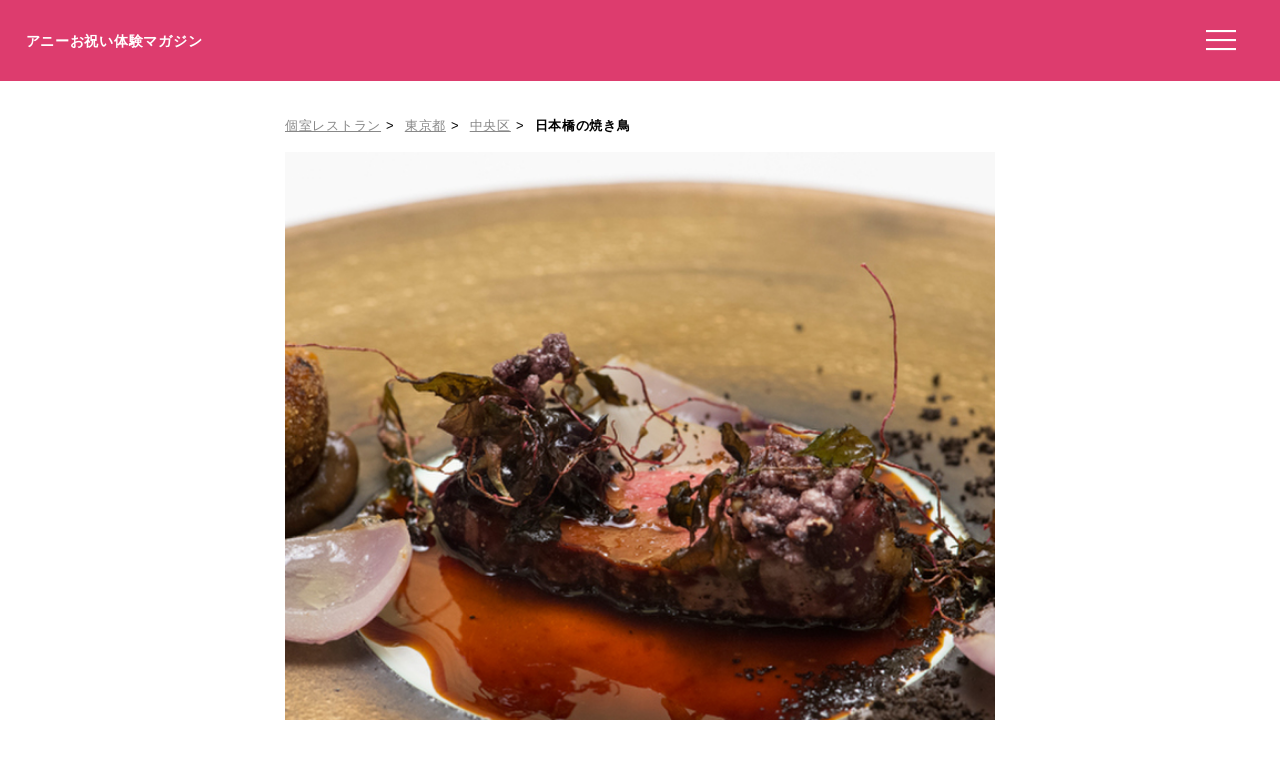

--- FILE ---
content_type: text/html; charset=UTF-8
request_url: https://anniversarys-mag.jp/restaurant/tokyo/chuo-ku/nihonbashi-yakitori-2
body_size: 14477
content:
<!DOCTYPE html>
<html lang="ja">
<head>
<meta charset="UTF-8"/>
<meta name="viewport" content="width=device-width, initial-scale=1"/>
<meta property="og:image" content="https://"/>
<title>【予約可能な個室】日本橋の焼き鳥を徹底調査！大切な用途で使えるお店はここ</title>
<meta name='robots' content='max-image-preview:large'/>
<link rel='dns-prefetch' href='//ajax.googleapis.com'/>
<link rel="stylesheet" type="text/css" href="//anniversarys-mag.jp/wp-content/cache/wpfc-minified/7uujiars/hkmhs.css" media="all"/>
<link rel="EditURI" type="application/rsd+xml" title="RSD" href="https://anniversarys-mag.jp/xmlrpc.php?rsd"/>
<link rel="canonical" href="https://anniversarys-mag.jp/restaurant/tokyo/chuo-ku/nihonbashi-yakitori-2"/>
<meta name="publication_date" content="2023-07-16T18:41:13+09:00"/>
<meta name="modification_date" content="2023-07-16T18:41:13+09:00"/>
<script async src="https://pagead2.googlesyndication.com/pagead/js/adsbygoogle.js?client=ca-pub-4946366980657270" crossorigin="anonymous"></script>
<script async src="https://www.googletagmanager.com/gtag/js?id=UA-157961481-1"></script>
<script>window.dataLayer=window.dataLayer||[];
function gtag(){dataLayer.push(arguments);}
gtag('js', new Date());
gtag('config', 'UA-157961481-1');</script>
<script data-wpfc-render="false">var Wpfcll={s:[],osl:0,scroll:false,i:function(){Wpfcll.ss();window.addEventListener('load',function(){let observer=new MutationObserver(mutationRecords=>{Wpfcll.osl=Wpfcll.s.length;Wpfcll.ss();if(Wpfcll.s.length > Wpfcll.osl){Wpfcll.ls(false);}});observer.observe(document.getElementsByTagName("html")[0],{childList:true,attributes:true,subtree:true,attributeFilter:["src"],attributeOldValue:false,characterDataOldValue:false});Wpfcll.ls(true);});window.addEventListener('scroll',function(){Wpfcll.scroll=true;Wpfcll.ls(false);});window.addEventListener('resize',function(){Wpfcll.scroll=true;Wpfcll.ls(false);});window.addEventListener('click',function(){Wpfcll.scroll=true;Wpfcll.ls(false);});},c:function(e,pageload){var w=document.documentElement.clientHeight || body.clientHeight;var n=0;if(pageload){n=0;}else{n=(w > 800) ? 800:200;n=Wpfcll.scroll ? 800:n;}var er=e.getBoundingClientRect();var t=0;var p=e.parentNode ? e.parentNode:false;if(typeof p.getBoundingClientRect=="undefined"){var pr=false;}else{var pr=p.getBoundingClientRect();}if(er.x==0 && er.y==0){for(var i=0;i < 10;i++){if(p){if(pr.x==0 && pr.y==0){if(p.parentNode){p=p.parentNode;}if(typeof p.getBoundingClientRect=="undefined"){pr=false;}else{pr=p.getBoundingClientRect();}}else{t=pr.top;break;}}};}else{t=er.top;}if(w - t+n > 0){return true;}return false;},r:function(e,pageload){var s=this;var oc,ot;try{oc=e.getAttribute("data-wpfc-original-src");ot=e.getAttribute("data-wpfc-original-srcset");originalsizes=e.getAttribute("data-wpfc-original-sizes");if(s.c(e,pageload)){if(oc || ot){if(e.tagName=="DIV" || e.tagName=="A" || e.tagName=="SPAN"){e.style.backgroundImage="url("+oc+")";e.removeAttribute("data-wpfc-original-src");e.removeAttribute("data-wpfc-original-srcset");e.removeAttribute("onload");}else{if(oc){e.setAttribute('src',oc);}if(ot){e.setAttribute('srcset',ot);}if(originalsizes){e.setAttribute('sizes',originalsizes);}if(e.getAttribute("alt") && e.getAttribute("alt")=="blank"){e.removeAttribute("alt");}e.removeAttribute("data-wpfc-original-src");e.removeAttribute("data-wpfc-original-srcset");e.removeAttribute("data-wpfc-original-sizes");e.removeAttribute("onload");if(e.tagName=="IFRAME"){var y="https://www.youtube.com/embed/";if(navigator.userAgent.match(/\sEdge?\/\d/i)){e.setAttribute('src',e.getAttribute("src").replace(/.+\/templates\/youtube\.html\#/,y));}e.onload=function(){if(typeof window.jQuery !="undefined"){if(jQuery.fn.fitVids){jQuery(e).parent().fitVids({customSelector:"iframe[src]"});}}var s=e.getAttribute("src").match(/templates\/youtube\.html\#(.+)/);if(s){try{var i=e.contentDocument || e.contentWindow;if(i.location.href=="about:blank"){e.setAttribute('src',y+s[1]);}}catch(err){e.setAttribute('src',y+s[1]);}}}}}}else{if(e.tagName=="NOSCRIPT"){if(jQuery(e).attr("data-type")=="wpfc"){e.removeAttribute("data-type");jQuery(e).after(jQuery(e).text());}}}}}catch(error){console.log(error);console.log("==>",e);}},ss:function(){var i=Array.prototype.slice.call(document.getElementsByTagName("img"));var f=Array.prototype.slice.call(document.getElementsByTagName("iframe"));var d=Array.prototype.slice.call(document.getElementsByTagName("div"));var a=Array.prototype.slice.call(document.getElementsByTagName("a"));var s=Array.prototype.slice.call(document.getElementsByTagName("span"));var n=Array.prototype.slice.call(document.getElementsByTagName("noscript"));this.s=i.concat(f).concat(d).concat(a).concat(s).concat(n);},ls:function(pageload){var s=this;[].forEach.call(s.s,function(e,index){s.r(e,pageload);});}};document.addEventListener('DOMContentLoaded',function(){wpfci();});function wpfci(){Wpfcll.i();}</script>
</head>
<body class="restaurant-template-default single single-restaurant postid-227545" itemscope itemtype="http://schema.org/Article">
<div class="header"> <p class="sitename"><a href="/">アニーお祝い体験マガジン</a></p>  <button class="hamburger-menu" aria-label="メニューを開く"> <svg viewBox="0 0 100 80" width="30" height="30"> <rect width="100" height="7"></rect> <rect y="30" width="100" height="7"></rect> <rect y="60" width="100" height="7"></rect> </svg> </button></div><div class="contents">
<div class="single-page clear-fix standard-layout">
<div class="article-content-wrap gowp-site-container content-sb-section clear-fix">
<div class="main">
<div class="article-content-restaurant">
<div class="article-content-innner">
<style></style><ul id="breadcrumbs"><li><a href="https://anniversarys-mag.jp/restaurant">個室レストラン</a></li><li><a href="https://anniversarys-mag.jp/restaurant/tokyo" title="東京都">東京都</a></li><li><a href="https://anniversarys-mag.jp/restaurant/tokyo/chuo-ku" title="中央区">中央区</a></li><li><strong title="日本橋の焼き鳥"> 日本橋の焼き鳥</strong></li></ul><img decoding="async" src="https://tblg.k-img.com/resize/640x640c/restaurant/images/Rvw/71193/71193430.jpg?token=5c87173&api=v2" class="restaurant_thum"><div class="restaurant">
<h1>【個室/予約可能】日本橋の焼き鳥25選</h1><div class="restaurant_discription">記念日やデート、接待や会食におすすめの「個室」に特化したレストラン紹介ページです。ここでは、個室でネット予約可能な日本橋の焼き鳥のお店を25件、掲載しています。</div><div class="restaurant_head">
<div class="restaurant_head_R"> <p class="search_title1">個室</p> <p class="search_title1">予約可能</p> <p class="search_title1">焼き鳥</p></div><div class="restaurant_head_L"> 25件</div></div><div class="restaurant_detail">
<div class="restaurant_detail_head">
<div class="restaurant_detail_R">
<div class="restaurant_detail_tag"><p>焼き鳥</p><p>鳥料理</p><p>居酒屋</p></div><h2>#1 焼鳥 鐡（クロガネ）</h2>
<p class="address">東京都中央区八重洲2-6-5 八重洲五の五ビル B1F</p></div><div class="restaurant_detail_L"> <a href="//ck.jp.ap.valuecommerce.com/servlet/referral?sid=3506246&pid=887131866&vc_url=https%3A%2F%2Ftabelog.com%2Ftokyo%2FA1302%2FA130202%2F13252090%2F">予約する</a></div></div><div class="restaurant_detail_img">
<div data-wpfc-original-src='https://tblg.k-img.com/resize/640x640c/restaurant/images/Rvw/205513/b00f6ad26923476e4a232753f3978bb1.jpg?token=ee4f862&amp;api=v2' class="restaurant_img restaurant_detail_img1" style=""></div><p class="restaurant_photoby">写真／食べログのOG IMAGEより</p></div><div class="ressrant_comment"><h3>丁寧なサービスと美味しい料理で満足</h3><p>コースでの提供だったこともあり、お腹の具合を聞いてくださったり、商品の説明も丁寧で、安心してお料理を楽しめました。しっかり脂が乗っていて、とても濃厚な味わいだった。ハツとレバーの繋ぐ部分で、内蔵系なので山椒でいただくのがおすすめです。</p><p class="Annotation">※代表的な意見を要約</p></div><table>
<tr><td class="Spotcolumn SpotName">最寄り駅</td><td class="SpotData">京橋駅</td></tr>
<tr><td class="Spotcolumn SpotName">個室について</td><td class="SpotData">有 / （2人可、4人可、6人可、8人可、10～20人可、20～30人可）</td></tr>
<tr><td class="Spotcolumn SpotName">喫煙/禁煙</td><td class="SpotData">全席禁煙</td></tr>
<tr><td class="Spotcolumn SpotName">駐車場</td><td class="SpotData">無</td></tr>
<tr><td class="Spotcolumn SpotName">座席数</td><td class="SpotData">28席 / （貸切希望の場合はお電話にてお問い合わせ下さい。）</td></tr>
<tr><td class="Spotcolumn SpotName">貸し切り</td><td class="SpotData">可 / （20人～50人可）</td></tr>
<tr><td class="Spotcolumn SpotName">キーワード</td><td class="SpotData" style="    line-height: 2;"><span class="facilitie fcolor6">オシャレな空間</span><span class="facilitie fcolor5">落ち着いた空間</span><span class="facilitie fcolor6">席が広い</span><span class="facilitie fcolor1">カウンター席あり</span><span class="facilitie fcolor10">座敷あり</span></td></tr>
</table><a class="gotolinkR" href="//ck.jp.ap.valuecommerce.com/servlet/referral?sid=3506246&pid=887131866&vc_url=https%3A%2F%2Ftabelog.com%2Ftokyo%2FA1302%2FA130202%2F13252090%2F">食べログで予約する</a><p class="spotpage"></p></div><div class="restaurant_detail">
<div class="restaurant_detail_head">
<div class="restaurant_detail_R">
<div class="restaurant_detail_tag"><p>焼き鳥</p><p>鳥料理</p><p>日本料理</p></div><h2>#2 伊勢廣 京橋本店（イセヒロ）</h2>
<p class="address">東京都中央区京橋1-4-9 </p></div><div class="restaurant_detail_L"> <a href="//ck.jp.ap.valuecommerce.com/servlet/referral?sid=3506246&pid=887131866&vc_url=https%3A%2F%2Ftabelog.com%2Ftokyo%2FA1302%2FA130202%2F13251802%2F">予約する</a></div></div><div class="restaurant_detail_img">
<div data-wpfc-original-src='https://tblg.k-img.com/resize/660x370c/restaurant/images/Rvw/139062/139062946.jpg?token=4091a83&amp;api=v2' class="restaurant_img restaurant_detail_img1" style=""></div><div class="restaurant_detail_imgB">
<div data-wpfc-original-src='https://tblg.k-img.com/resize/660x370c/restaurant/images/Rvw/139062/139062960.jpg?token=5d28f87&amp;api=v2' class="restaurant_img restaurant_detail_img2" style=""></div><div data-wpfc-original-src='https://tblg.k-img.com/resize/660x370c/restaurant/images/Rvw/139062/139062948.jpg?token=5f07139&amp;api=v2' class="restaurant_img restaurant_detail_img3" style=""></div><div data-wpfc-original-src='https://tblg.k-img.com/resize/660x370c/restaurant/images/Rvw/139062/139062953.jpg?token=3446c42&amp;api=v2' class="restaurant_img restaurant_detail_img4" style=""></div></div><p class="restaurant_photoby">写真／食べログ（店舗提供）</p></div><div class="ressrant_comment"><h3>老舗の伝統の焼鳥フルコース</h3><p>創業102年の老舗店舗が提供する、伝統の焼鳥フルコースをご堪能いただけます。長い歴史と伝統の技術が生み出す絶品の焼鳥を、ぜひお楽しみください。</p><p class="Annotation">※店舗の紹介文より</p></div><table>
<tr><td class="Spotcolumn SpotName">最寄り駅</td><td class="SpotData">京橋駅</td></tr>
<tr><td class="Spotcolumn SpotName">電話番号</td><td class="SpotData">050-5868-7687
03-3281-5864
</td></tr>
<tr><td class="Spotcolumn SpotName">個室について</td><td class="SpotData">有 / （2人可、4人可、6人可、8人可、10～20人可）</td></tr>
<tr><td class="Spotcolumn SpotName">喫煙/禁煙</td><td class="SpotData">全席禁煙</td></tr>
<tr><td class="Spotcolumn SpotName">駐車場</td><td class="SpotData">無</td></tr>
<tr><td class="Spotcolumn SpotName">座席数</td><td class="SpotData">80席</td></tr>
<tr><td class="Spotcolumn SpotName">貸し切り</td><td class="SpotData">可</td></tr>
<tr><td class="Spotcolumn SpotName">キーワード</td><td class="SpotData" style="    line-height: 2;"><span class="facilitie fcolor5">落ち着いた空間</span><span class="facilitie fcolor2">席が広い</span><span class="facilitie fcolor3">カップルシートあり</span><span class="facilitie fcolor2">カウンター席あり</span><span class="facilitie fcolor8">バリアフリー</span><span class="facilitie fcolor7">車椅子で入店可</span></td></tr>
</table><a class="gotolinkR" href="//ck.jp.ap.valuecommerce.com/servlet/referral?sid=3506246&pid=887131866&vc_url=https%3A%2F%2Ftabelog.com%2Ftokyo%2FA1302%2FA130202%2F13251802%2F">食べログで予約する</a><p class="spotpage"></p></div><div class="restaurant_detail">
<div class="restaurant_detail_head">
<div class="restaurant_detail_R">
<div class="restaurant_detail_tag"><p>焼き鳥</p><p>親子丼</p></div><h2>#3 栄一（榮一 えいいち）</h2>
<p class="address">東京都中央区京橋1-5-1 </p></div><div class="restaurant_detail_L"> <a href="//ck.jp.ap.valuecommerce.com/servlet/referral?sid=3506246&pid=887131866&vc_url=https%3A%2F%2Ftabelog.com%2Ftokyo%2FA1302%2FA130202%2F13000542%2F">予約する</a></div></div><div class="restaurant_detail_img">
<div data-wpfc-original-src='https://tblg.k-img.com/resize/640x640c/restaurant/images/Rvw/140551/140551934.jpg?token=dcae5db&amp;api=v2' class="restaurant_img restaurant_detail_img1" style=""></div><p class="restaurant_photoby">写真／食べログのOG IMAGEより</p></div><div class="ressrant_comment"><h3>美味しい焼鳥丼を堪能できる</h3><p>この飲食店では、美味しい焼鳥丼が楽しめます。とりは柔らかく、旨味も感じられて美味しいです。焼鳥丼は具だくさんで、タレの香ばしい香りとテカリの見た目が美味しそうなルックスです。タレが染み込んだ海苔風味が香るご飯との相性もバツグンですね。</p><p class="Annotation">※代表的な意見を要約</p></div><table>
<tr><td class="Spotcolumn SpotName">最寄り駅</td><td class="SpotData">京橋駅</td></tr>
<tr><td class="Spotcolumn SpotName">電話番号</td><td class="SpotData">03-3281-6578</td></tr>
<tr><td class="Spotcolumn SpotName">個室について</td><td class="SpotData">有</td></tr>
<tr><td class="Spotcolumn SpotName">喫煙/禁煙</td><td class="SpotData">全席禁煙</td></tr>
<tr><td class="Spotcolumn SpotName">駐車場</td><td class="SpotData">無 / 近くに大駐車場、コイン他多数あり</td></tr>
<tr><td class="Spotcolumn SpotName">貸し切り</td><td class="SpotData">可</td></tr>
<tr><td class="Spotcolumn SpotName">キーワード</td><td class="SpotData" style="    line-height: 2;"><span class="facilitie fcolor1">落ち着いた空間</span><span class="facilitie fcolor5">席が広い</span><span class="facilitie fcolor7">カウンター席あり</span></td></tr>
</table><a class="gotolinkR" href="//ck.jp.ap.valuecommerce.com/servlet/referral?sid=3506246&pid=887131866&vc_url=https%3A%2F%2Ftabelog.com%2Ftokyo%2FA1302%2FA130202%2F13000542%2F">食べログで予約する</a><p class="spotpage"></p></div><div class="restaurant_detail">
<div class="restaurant_detail_head">
<div class="restaurant_detail_R">
<div class="restaurant_detail_tag"><p>焼き鳥</p><p>鳥料理</p></div><h2>#4 京橋 都鳥（きょうばしみやこどり）</h2>
<p class="address">東京都中央区京橋1-4-10 </p></div><div class="restaurant_detail_L"> <a href="//ck.jp.ap.valuecommerce.com/servlet/referral?sid=3506246&pid=887131866&vc_url=https%3A%2F%2Ftabelog.com%2Ftokyo%2FA1302%2FA130202%2F13013307%2F">予約する</a></div></div><div class="restaurant_detail_img">
<div data-wpfc-original-src='https://tblg.k-img.com/resize/640x640c/restaurant/images/Rvw/201768/f9cdc3943efb250b34312d5576dc5be9.jpg?token=3c6e4e7&amp;api=v2' class="restaurant_img restaurant_detail_img1" style=""></div><p class="restaurant_photoby">写真／食べログのOG IMAGEより</p></div><div class="ressrant_comment"><h3>ジューシーで濃い味の唐揚げが人気！</h3><p>この飲食店は、ニンニクを使わないにもかかわらず、濃い味わいが特徴の唐揚げが人気です。平らな形状で均一に柔らかく、肉汁を感じるジューシーさも魅力的です。味変には山椒や七味、カラシが用意されています。</p><p class="Annotation">※代表的な意見を要約</p></div><table>
<tr><td class="Spotcolumn SpotName">最寄り駅</td><td class="SpotData">京橋駅</td></tr>
<tr><td class="Spotcolumn SpotName">電話番号</td><td class="SpotData">03-3245-1378</td></tr>
<tr><td class="Spotcolumn SpotName">個室について</td><td class="SpotData">有 / （8人可）</td></tr>
<tr><td class="Spotcolumn SpotName">喫煙/禁煙</td><td class="SpotData">分煙（加熱式たばこ限定）</td></tr>
<tr><td class="Spotcolumn SpotName">駐車場</td><td class="SpotData">無 / 近隣にコインパーキングあり</td></tr>
<tr><td class="Spotcolumn SpotName">座席数</td><td class="SpotData">40席 / （※1階 カウンター席・個室 ※2階 テーブル席(感染対策の為、お席の間隔は余裕をもってご用意しております。)）</td></tr>
<tr><td class="Spotcolumn SpotName">貸し切り</td><td class="SpotData">可 / （20人以下可）</td></tr>
<tr><td class="Spotcolumn SpotName">キーワード</td><td class="SpotData" style="    line-height: 2;"><span class="facilitie fcolor9">落ち着いた空間</span><span class="facilitie fcolor2">席が広い</span><span class="facilitie fcolor6">カウンター席あり</span></td></tr>
</table><a class="gotolinkR" href="//ck.jp.ap.valuecommerce.com/servlet/referral?sid=3506246&pid=887131866&vc_url=https%3A%2F%2Ftabelog.com%2Ftokyo%2FA1302%2FA130202%2F13013307%2F">食べログで予約する</a><p class="spotpage"></p></div><div class="restaurant_detail">
<div class="restaurant_detail_head">
<div class="restaurant_detail_R">
<div class="restaurant_detail_tag"><p>焼き鳥</p><p>鳥料理</p><p>居酒屋</p></div><h2>#5 むろまち鳥や（むろまちとりや）</h2>
<p class="address">東京都中央区日本橋室町1-5-13 ツカコシビル　１Ｆ</p></div><div class="restaurant_detail_L"> <a href="//ck.jp.ap.valuecommerce.com/servlet/referral?sid=3506246&pid=887131866&vc_url=https%3A%2F%2Ftabelog.com%2Ftokyo%2FA1302%2FA130202%2F13011200%2F">予約する</a></div></div><div class="restaurant_detail_img">
<div data-wpfc-original-src='https://tblg.k-img.com/resize/640x640c/restaurant/images/Rvw/171322/d28db4cf7ec888e93766ed1e0a8de403.jpg?token=1838ca5&amp;api=v2' class="restaurant_img restaurant_detail_img1" style=""></div><p class="restaurant_photoby">写真／食べログのOG IMAGEより</p></div><div class="ressrant_comment"><h3>美味しさとバラエティ豊かなメニュー</h3><p>こちらの飲食店は、焼き鳥を中心に様々な料理が楽しめるお店です。焼き鳥小丼ぶりや焼き鳥丼など、セットメニューも豊富で、鶏肉やうずらの玉子などの具材が絶妙に合わさった美味しい料理が楽しめます。また、冷やしラーメンもおすすめで、鰹出汁が効いた和風のスープがさっぱりとしていて、南高梅の爽やかな酸味がベストマッチです。</p><p class="Annotation">※代表的な意見を要約</p></div><table>
<tr><td class="Spotcolumn SpotName">最寄り駅</td><td class="SpotData">三越前駅</td></tr>
<tr><td class="Spotcolumn SpotName">電話番号</td><td class="SpotData">03-3241-5288</td></tr>
<tr><td class="Spotcolumn SpotName">個室について</td><td class="SpotData">有 / （6人可、8人可、10～20人可）</td></tr>
<tr><td class="Spotcolumn SpotName">喫煙/禁煙</td><td class="SpotData">全席禁煙</td></tr>
<tr><td class="Spotcolumn SpotName">駐車場</td><td class="SpotData">無</td></tr>
<tr><td class="Spotcolumn SpotName">座席数</td><td class="SpotData">33席 / （カウンター8席、テーブル11席、個室4人、10人）</td></tr>
<tr><td class="Spotcolumn SpotName">貸し切り</td><td class="SpotData">不可</td></tr>
<tr><td class="Spotcolumn SpotName">キーワード</td><td class="SpotData" style="    line-height: 2;"><span class="facilitie fcolor7">落ち着いた空間</span><span class="facilitie fcolor7">カウンター席あり</span></td></tr>
</table><a class="gotolinkR" href="//ck.jp.ap.valuecommerce.com/servlet/referral?sid=3506246&pid=887131866&vc_url=https%3A%2F%2Ftabelog.com%2Ftokyo%2FA1302%2FA130202%2F13011200%2F">食べログで予約する</a><p class="spotpage"></p></div><div class="restaurant_detail">
<div class="restaurant_detail_head">
<div class="restaurant_detail_R">
<div class="restaurant_detail_tag"><p class="netplan">ネット予約可能</p><p>焼き鳥</p><p>居酒屋</p></div><h2>#6 串エ門 室町店（クシエモン）</h2>
<p class="address">東京都中央区日本橋室町1-13-5 貝新ＮＹビル　Ｂ１Ｆ</p></div><div class="restaurant_detail_L"> <a href="//ck.jp.ap.valuecommerce.com/servlet/referral?sid=3506246&pid=887131866&vc_url=https%3A%2F%2Ftabelog.com%2Ftokyo%2FA1302%2FA130202%2F13027736%2F">予約する</a></div></div><div class="restaurant_detail_img">
<div data-wpfc-original-src='https://tblg.k-img.com/resize/660x370c/restaurant/images/Rvw/98578/98578223.jpg?token=0871188&amp;api=v2' class="restaurant_img restaurant_detail_img1" style=""></div><div class="restaurant_detail_imgB">
<div data-wpfc-original-src='https://tblg.k-img.com/resize/660x370c/restaurant/images/Rvw/98578/98578221.jpg?token=23c94e1&amp;api=v2' class="restaurant_img restaurant_detail_img2" style=""></div><div data-wpfc-original-src='https://tblg.k-img.com/resize/660x370c/restaurant/images/Rvw/98578/98578212.jpg?token=c5df968&amp;api=v2' class="restaurant_img restaurant_detail_img3" style=""></div><div data-wpfc-original-src='https://tblg.k-img.com/resize/660x370c/restaurant/images/Rvw/98578/98578215.jpg?token=c702db0&amp;api=v2' class="restaurant_img restaurant_detail_img4" style=""></div></div><p class="restaurant_photoby">写真／食べログ（店舗提供）</p></div><div class="ressrant_comment"><h3>大判唐揚げが名物！</h3><p>三越前駅から徒歩1分の場所にある、大人の街の焼鳥屋さんです。ここでは、大判唐揚げが自慢の名物料理として人気です。ジューシーで柔らかい唐揚げは、一度食べるとやめられない美味しさです。</p><p class="Annotation">※店舗の紹介文より</p></div><table>
<tr><td class="Spotcolumn SpotName">最寄り駅</td><td class="SpotData">三越前駅</td></tr>
<tr><td class="Spotcolumn SpotName">電話番号</td><td class="SpotData">050-5869-8495
03-3241-3262
</td></tr>
<tr><td class="Spotcolumn SpotName">個室について</td><td class="SpotData">有 / （10～20人可）</td></tr>
<tr><td class="Spotcolumn SpotName">喫煙/禁煙</td><td class="SpotData">全席禁煙</td></tr>
<tr><td class="Spotcolumn SpotName">駐車場</td><td class="SpotData">無</td></tr>
<tr><td class="Spotcolumn SpotName">座席数</td><td class="SpotData">90席 / （カウンター１０席　テーブル８０席）</td></tr>
<tr><td class="Spotcolumn SpotName">貸し切り</td><td class="SpotData">不可</td></tr>
<tr><td class="Spotcolumn SpotName">キーワード</td><td class="SpotData" style="    line-height: 2;"><span class="facilitie fcolor7">カウンター席あり</span></td></tr>
</table><a class="gotolinkR" href="//ck.jp.ap.valuecommerce.com/servlet/referral?sid=3506246&pid=887131866&vc_url=https%3A%2F%2Ftabelog.com%2Ftokyo%2FA1302%2FA130202%2F13027736%2F">食べログで予約する（ネット予約可）</a><p class="spotpage"></p></div><div class="restaurant_detail">
<div class="restaurant_detail_head">
<div class="restaurant_detail_R">
<div class="restaurant_detail_tag"><p class="netplan">ネット予約可能</p><p>鳥料理</p><p>焼き鳥</p></div><h2>#7 京ばし とり安（とりやす）</h2>
<p class="address">東京都中央区京橋2-6-14 日立第六ビル　１Ｆ</p></div><div class="restaurant_detail_L"> <a href="//ck.jp.ap.valuecommerce.com/servlet/referral?sid=3506246&pid=887131866&vc_url=https%3A%2F%2Ftabelog.com%2Ftokyo%2FA1302%2FA130202%2F13007704%2F">予約する</a></div></div><div class="restaurant_detail_img">
<div data-wpfc-original-src='https://tblg.k-img.com/resize/660x370c/restaurant/images/Rvw/19880/19880937.jpg?token=d586d42&amp;api=v2' class="restaurant_img restaurant_detail_img1" style=""></div><div class="restaurant_detail_imgB">
<div data-wpfc-original-src='https://tblg.k-img.com/resize/660x370c/restaurant/images/Rvw/19880/19880939.jpg?token=d7e61ae&amp;api=v2' class="restaurant_img restaurant_detail_img2" style=""></div><div data-wpfc-original-src='https://tblg.k-img.com/resize/660x370c/restaurant/images/Rvw/19880/19880940.jpg?token=35f30f1&amp;api=v2' class="restaurant_img restaurant_detail_img3" style=""></div><div data-wpfc-original-src='https://tblg.k-img.com/resize/660x370c/restaurant/images/Rvw/19880/19880941.jpg?token=a0fd95b&amp;api=v2' class="restaurant_img restaurant_detail_img4" style=""></div></div><p class="restaurant_photoby">写真／食べログ（店舗提供）</p></div><div class="ressrant_comment"><h3>九州産「とり安ブランド」を厳選</h3><p>九州産の新鮮な鶏肉を使用した「とり安ブランド」を厳選しています。長年培ってきた信頼と実績により、安心してお召し上がりいただける品質の高さが自慢です。</p><p class="Annotation">※店舗の紹介文より</p></div><table>
<tr><td class="Spotcolumn SpotName">最寄り駅</td><td class="SpotData">京橋駅</td></tr>
<tr><td class="Spotcolumn SpotName">電話番号</td><td class="SpotData">050-5869-6351
03-3561-2340
</td></tr>
<tr><td class="Spotcolumn SpotName">個室について</td><td class="SpotData">有 / （8人可、10～20人可、20～30人可）</td></tr>
<tr><td class="Spotcolumn SpotName">喫煙/禁煙</td><td class="SpotData">全席禁煙</td></tr>
<tr><td class="Spotcolumn SpotName">駐車場</td><td class="SpotData">無</td></tr>
<tr><td class="Spotcolumn SpotName">座席数</td><td class="SpotData">54席</td></tr>
<tr><td class="Spotcolumn SpotName">貸し切り</td><td class="SpotData">可 / （20人～50人可）</td></tr>
<tr><td class="Spotcolumn SpotName">キーワード</td><td class="SpotData" style="    line-height: 2;"><span class="facilitie fcolor7">落ち着いた空間</span><span class="facilitie fcolor7">カウンター席あり</span><span class="facilitie fcolor1">座敷あり</span><span class="facilitie fcolor4">掘りごたつあり</span></td></tr>
</table><a class="gotolinkR" href="//ck.jp.ap.valuecommerce.com/servlet/referral?sid=3506246&pid=887131866&vc_url=https%3A%2F%2Ftabelog.com%2Ftokyo%2FA1302%2FA130202%2F13007704%2F">食べログで予約する（ネット予約可）</a><p class="spotpage"></p></div><div class="restaurant_detail">
<div class="restaurant_detail_head">
<div class="restaurant_detail_R">
<div class="restaurant_detail_tag"><p class="netplan">ネット予約可能</p><p>居酒屋</p><p>寿司</p></div><h2>#8 大穴 八重洲店</h2>
<p class="address">東京都中央区日本橋2-3-21 八重洲セントラルビル B1F</p></div><div class="restaurant_detail_L"> <a href="//ck.jp.ap.valuecommerce.com/servlet/referral?sid=3506246&pid=887131866&vc_url=https%3A%2F%2Ftabelog.com%2Ftokyo%2FA1302%2FA130202%2F13272959%2F">予約する</a></div></div><div class="restaurant_detail_img">
<div data-wpfc-original-src='https://tblg.k-img.com/resize/660x370c/restaurant/images/Rvw/179516/c35f2cf6185364439fae7a119e2307b6.jpg?token=7052b10&amp;api=v2' class="restaurant_img restaurant_detail_img1" style=""></div><div class="restaurant_detail_imgB">
<div data-wpfc-original-src='https://tblg.k-img.com/resize/660x370c/restaurant/images/Rvw/178382/186a2f46f4cf21c6b6689e4a31ade659.jpg?token=b77e347&amp;api=v2' class="restaurant_img restaurant_detail_img2" style=""></div><div data-wpfc-original-src='https://tblg.k-img.com/resize/660x370c/restaurant/images/Rvw/179516/7850a4c7cb5bf2f57aaae9c91d8dff10.jpg?token=96d6e72&amp;api=v2' class="restaurant_img restaurant_detail_img3" style=""></div><div data-wpfc-original-src='https://tblg.k-img.com/resize/660x370c/restaurant/images/Rvw/179516/77f1bf7fd8b5af332e2817a59eb39e79.jpg?token=eea3801&amp;api=v2' class="restaurant_img restaurant_detail_img4" style=""></div></div><p class="restaurant_photoby">写真／食べログ（店舗提供）</p></div><div class="ressrant_comment"><h3>新鮮な寿司と粋なチョイ呑みが楽しめる</h3><p>東京駅・日本橋駅から徒歩3分の当店では、新鮮な寿司と粋なチョイ呑みが楽しめます。寿司は職人が丹精込めて握り、新鮮なネタを使用しています。また、豊富な種類の日本酒や焼酎も取り揃えており、寿司との相性抜群です。</p><p class="Annotation">※店舗の紹介文より</p></div><table>
<tr><td class="Spotcolumn SpotName">最寄り駅</td><td class="SpotData">日本橋駅</td></tr>
<tr><td class="Spotcolumn SpotName">電話番号</td><td class="SpotData">050-5589-4143
03-5205-2370
</td></tr>
<tr><td class="Spotcolumn SpotName">個室について</td><td class="SpotData">有 / （8人可、10～20人可、20～30人可、30人以上可）</td></tr>
<tr><td class="Spotcolumn SpotName">喫煙/禁煙</td><td class="SpotData">全席禁煙</td></tr>
<tr><td class="Spotcolumn SpotName">駐車場</td><td class="SpotData">無 / お近くのパーキングをご利用下さい</td></tr>
<tr><td class="Spotcolumn SpotName">座席数</td><td class="SpotData">160席 / （カウンター22席		）</td></tr>
<tr><td class="Spotcolumn SpotName">貸し切り</td><td class="SpotData">不可</td></tr>
<tr><td class="Spotcolumn SpotName">キーワード</td><td class="SpotData" style="    line-height: 2;"><span class="facilitie fcolor7">カウンター席あり</span><span class="facilitie fcolor8">ソファー席あり</span><span class="facilitie fcolor8">掘りごたつあり</span><span class="facilitie fcolor2">スポーツ観戦可</span><span class="facilitie fcolor7">無料Wi-Fiあり</span></td></tr>
</table><a class="gotolinkR" href="//ck.jp.ap.valuecommerce.com/servlet/referral?sid=3506246&pid=887131866&vc_url=https%3A%2F%2Ftabelog.com%2Ftokyo%2FA1302%2FA130202%2F13272959%2F">食べログで予約する（ネット予約可）</a><p class="spotpage"></p></div><div class="restaurant_detail">
<div class="restaurant_detail_head">
<div class="restaurant_detail_R">
<div class="restaurant_detail_tag"><p>焼き鳥</p><p>食堂</p></div><h2>#9 多奈か</h2>
<p class="address">東京都中央区日本橋3-3-14 </p></div><div class="restaurant_detail_L"> <a href="//ck.jp.ap.valuecommerce.com/servlet/referral?sid=3506246&pid=887131866&vc_url=https%3A%2F%2Ftabelog.com%2Ftokyo%2FA1302%2FA130202%2F13082431%2F">予約する</a></div></div><div class="restaurant_detail_img">
<div data-wpfc-original-src='https://tblg.k-img.com/resize/640x640c/restaurant/images/Rvw/228493/944b6bd5063c80909ca5a3223aae7201.jpg?token=56726f2&amp;api=v2' class="restaurant_img restaurant_detail_img1" style=""></div><p class="restaurant_photoby">写真／食べログのOG IMAGEより</p></div><div class="ressrant_comment"><h3>美味しい料理が楽しめるお店</h3><p>こちらの飲食店では、美味しい料理が楽しめると評判です。シェフの腕前が高く、新鮮な食材を使った料理が提供されています。特におすすめは、シーフードの盛り合わせです。新鮮な海の幸がたっぷりと盛り付けられ、一品一品に味わいがあります。また、デザートメニューも豊富で、見た目も美しい一品が揃っています。料理の味だけでなく、見た目にもこだわりが感じられるお店です。</p><p class="Annotation">※代表的な意見を要約</p></div><table>
<tr><td class="Spotcolumn SpotName">最寄り駅</td><td class="SpotData">東京駅</td></tr>
<tr><td class="Spotcolumn SpotName">電話番号</td><td class="SpotData">03-3271-9313</td></tr>
<tr><td class="Spotcolumn SpotName">個室について</td><td class="SpotData">有</td></tr>
<tr><td class="Spotcolumn SpotName">喫煙/禁煙</td><td class="SpotData">全席喫煙可</td></tr>
<tr><td class="Spotcolumn SpotName">駐車場</td><td class="SpotData">無</td></tr>
<tr><td class="Spotcolumn SpotName">座席数</td><td class="SpotData">22席 / （4人席4卓、カウンター6）</td></tr>
<tr><td class="Spotcolumn SpotName">貸し切り</td><td class="SpotData">可</td></tr>
<tr><td class="Spotcolumn SpotName">キーワード</td><td class="SpotData" style="    line-height: 2;"><span class="facilitie fcolor2">落ち着いた空間</span><span class="facilitie fcolor7">カウンター席あり</span></td></tr>
</table><a class="gotolinkR" href="//ck.jp.ap.valuecommerce.com/servlet/referral?sid=3506246&pid=887131866&vc_url=https%3A%2F%2Ftabelog.com%2Ftokyo%2FA1302%2FA130202%2F13082431%2F">食べログで予約する</a><p class="spotpage"></p></div><div class="restaurant_detail">
<div class="restaurant_detail_head">
<div class="restaurant_detail_R">
<div class="restaurant_detail_tag"><p class="netplan">ネット予約可能</p><p>焼き鳥</p><p>居酒屋</p></div><h2>#10 炭火焼き鶏とスパイスカレー 日本橋室町 ハラカラ（【旧店名】炭火焼き鶏とスパイスカレー 室町 ハラカラ）</h2>
<p class="address">東京都中央区日本橋室町4-3-14 泉澤ビル 1・2F</p></div><div class="restaurant_detail_L"> <a href="//ck.jp.ap.valuecommerce.com/servlet/referral?sid=3506246&pid=887131866&vc_url=https%3A%2F%2Ftabelog.com%2Ftokyo%2FA1302%2FA130202%2F13229157%2F">予約する</a></div></div><div class="restaurant_detail_img">
<div data-wpfc-original-src='https://tblg.k-img.com/resize/660x370c/restaurant/images/Rvw/140452/140452203.jpg?token=e5979fb&amp;api=v2' class="restaurant_img restaurant_detail_img1" style=""></div><div class="restaurant_detail_imgB">
<div data-wpfc-original-src='https://tblg.k-img.com/resize/660x370c/restaurant/images/Rvw/100353/100353818.jpg?token=658bd9e&amp;api=v2' class="restaurant_img restaurant_detail_img2" style=""></div><div data-wpfc-original-src='https://tblg.k-img.com/resize/660x370c/restaurant/images/Rvw/140452/140452749.jpg?token=90ae3e0&amp;api=v2' class="restaurant_img restaurant_detail_img3" style=""></div><div data-wpfc-original-src='https://tblg.k-img.com/resize/660x370c/restaurant/images/Rvw/100284/100284195.jpg?token=c60d034&amp;api=v2' class="restaurant_img restaurant_detail_img4" style=""></div></div><p class="restaurant_photoby">写真／食べログ（店舗提供）</p></div><div class="ressrant_comment"><h3>美味しい料理が楽しめるお店</h3><p>こちらの飲食店では、本格的な料理が楽しめます。シェフの技術を存分に活かした料理は、どれも美味しく、一つ一つの味わいが豊かです。特におすすめは、季節の食材を使った料理で、新鮮な素材の味を存分に楽しむことができます。また、メニューのバリエーションも豊富で、何度来ても飽きることがありません。</p><p class="Annotation">※代表的な意見を要約</p></div><table>
<tr><td class="Spotcolumn SpotName">最寄り駅</td><td class="SpotData">新日本橋駅</td></tr>
<tr><td class="Spotcolumn SpotName">電話番号</td><td class="SpotData">050-5596-7392
03-5255-4017
</td></tr>
<tr><td class="Spotcolumn SpotName">個室について</td><td class="SpotData">有 / （4人可、6人可、8人可、10～20人可、20～30人可、30人以上可）</td></tr>
<tr><td class="Spotcolumn SpotName">喫煙/禁煙</td><td class="SpotData">分煙</td></tr>
<tr><td class="Spotcolumn SpotName">駐車場</td><td class="SpotData">無</td></tr>
<tr><td class="Spotcolumn SpotName">座席数</td><td class="SpotData">56席 / （1階カウンター席10席、テーブル席10席、2階掘り炬燵席36席）</td></tr>
<tr><td class="Spotcolumn SpotName">貸し切り</td><td class="SpotData">可 / （20人～50人可、50人以上可）</td></tr>
<tr><td class="Spotcolumn SpotName">キーワード</td><td class="SpotData" style="    line-height: 2;"><span class="facilitie fcolor1">オシャレな空間</span><span class="facilitie fcolor9">落ち着いた空間</span><span class="facilitie fcolor7">席が広い</span><span class="facilitie fcolor10">カウンター席あり</span><span class="facilitie fcolor3">ソファー席あり</span><span class="facilitie fcolor2">座敷あり</span><span class="facilitie fcolor5">掘りごたつあり</span><span class="facilitie fcolor1">電源あり</span></td></tr>
</table><a class="gotolinkR" href="//ck.jp.ap.valuecommerce.com/servlet/referral?sid=3506246&pid=887131866&vc_url=https%3A%2F%2Ftabelog.com%2Ftokyo%2FA1302%2FA130202%2F13229157%2F">食べログで予約する（ネット予約可）</a><p class="spotpage"></p></div><div class="restaurant_detail">
<div class="restaurant_detail_head">
<div class="restaurant_detail_R">
<div class="restaurant_detail_tag"><p class="netplan">ネット予約可能</p><p>居酒屋</p><p>焼き鳥</p></div><h2>#11 男前料理と五島列島直送の魚 京ばし　無花果（ichijiku）</h2>
<p class="address">東京都中央区京橋2-6-16 エターナルビル2F</p></div><div class="restaurant_detail_L"> <a href="//ck.jp.ap.valuecommerce.com/servlet/referral?sid=3506246&pid=887131866&vc_url=https%3A%2F%2Ftabelog.com%2Ftokyo%2FA1302%2FA130202%2F13102098%2F">予約する</a></div></div><div class="restaurant_detail_img">
<div data-wpfc-original-src='https://tblg.k-img.com/resize/660x370c/restaurant/images/Rvw/89867/89867892.jpg?token=3e0a278&amp;api=v2' class="restaurant_img restaurant_detail_img1" style=""></div><div class="restaurant_detail_imgB">
<div data-wpfc-original-src='https://tblg.k-img.com/resize/660x370c/restaurant/images/Rvw/89868/89868285.jpg?token=982d28f&amp;api=v2' class="restaurant_img restaurant_detail_img2" style=""></div><div data-wpfc-original-src='https://tblg.k-img.com/resize/660x370c/restaurant/images/Rvw/137595/137595672.jpg?token=09efb7d&amp;api=v2' class="restaurant_img restaurant_detail_img3" style=""></div><div data-wpfc-original-src='https://tblg.k-img.com/resize/660x370c/restaurant/images/Rvw/89867/89867276.jpg?token=a4779ef&amp;api=v2' class="restaurant_img restaurant_detail_img4" style=""></div></div><p class="restaurant_photoby">写真／食べログ（店舗提供）</p></div><div class="ressrant_comment"><h3>ハイエンドな居酒屋！</h3><p>京橋駅から徒歩２分の当店は、「居酒屋 以上、割烹 未満！」をコンセプトにしています。高級感溢れる雰囲気で、上質な料理とお酒を提供しています。</p><p class="Annotation">※店舗の紹介文より</p></div><table>
<tr><td class="Spotcolumn SpotName">最寄り駅</td><td class="SpotData">京橋駅</td></tr>
<tr><td class="Spotcolumn SpotName">電話番号</td><td class="SpotData">050-5868-4566
03-3564-0047
</td></tr>
<tr><td class="Spotcolumn SpotName">個室について</td><td class="SpotData">有 / （2人可、4人可、6人可、8人可、10～20人可、20～30人可）</td></tr>
<tr><td class="Spotcolumn SpotName">喫煙/禁煙</td><td class="SpotData">全席喫煙可</td></tr>
<tr><td class="Spotcolumn SpotName">駐車場</td><td class="SpotData">無</td></tr>
<tr><td class="Spotcolumn SpotName">座席数</td><td class="SpotData">54席 / （54席</td></tr>
<tr><td class="Spotcolumn SpotName">貸し切り</td><td class="SpotData">可 / （20人～50人可）</td></tr>
<tr><td class="Spotcolumn SpotName">キーワード</td><td class="SpotData" style="    line-height: 2;"><span class="facilitie fcolor10">オシャレな空間</span><span class="facilitie fcolor10">落ち着いた空間</span><span class="facilitie fcolor10">席が広い</span><span class="facilitie fcolor1">カウンター席あり</span><span class="facilitie fcolor7">ソファー席あり</span><span class="facilitie fcolor3">座敷あり</span><span class="facilitie fcolor8">掘りごたつあり</span></td></tr>
</table><a class="gotolinkR" href="//ck.jp.ap.valuecommerce.com/servlet/referral?sid=3506246&pid=887131866&vc_url=https%3A%2F%2Ftabelog.com%2Ftokyo%2FA1302%2FA130202%2F13102098%2F">食べログで予約する（ネット予約可）</a><p class="spotpage"></p></div><div class="restaurant_detail">
<div class="restaurant_detail_head">
<div class="restaurant_detail_R">
<div class="restaurant_detail_tag"><p class="netplan">ネット予約可能</p><p>焼き鳥</p><p>居酒屋</p></div><h2>#12 日本酒と串焼き みなと屋 第1 八重洲店</h2>
<p class="address">東京都中央区八重洲1-4-4 不二ビル別館 1F</p></div><div class="restaurant_detail_L"> <a href="//ck.jp.ap.valuecommerce.com/servlet/referral?sid=3506246&pid=887131866&vc_url=https%3A%2F%2Ftabelog.com%2Ftokyo%2FA1302%2FA130202%2F13155446%2F">予約する</a></div></div><div class="restaurant_detail_img">
<div data-wpfc-original-src='https://tblg.k-img.com/resize/660x370c/restaurant/images/Rvw/131686/131686139.jpg?token=9183239&amp;api=v2' class="restaurant_img restaurant_detail_img1" style=""></div><div class="restaurant_detail_imgB">
<div data-wpfc-original-src='https://tblg.k-img.com/resize/660x370c/restaurant/images/Rvw/162203/162203570.jpg?token=1240a12&amp;api=v2' class="restaurant_img restaurant_detail_img2" style=""></div><div data-wpfc-original-src='https://tblg.k-img.com/resize/660x370c/restaurant/images/Rvw/191840/aaaee621e14c90a7126d5fd70b0d1cee.jpg?token=c4afcd7&amp;api=v2' class="restaurant_img restaurant_detail_img3" style=""></div><div data-wpfc-original-src='https://tblg.k-img.com/resize/660x370c/restaurant/images/Rvw/191840/b50abeba9895abd227ce83239d8505dd.jpg?token=1686b90&amp;api=v2' class="restaurant_img restaurant_detail_img4" style=""></div></div><p class="restaurant_photoby">写真／食べログ（店舗提供）</p></div><div class="ressrant_comment"><h3>銘酒と旨い肴を楽しむ和風居酒屋</h3><p>日本橋駅からわずか1分の場所に位置する当店は、全国各地から厳選した銘酒と美味しい肴が楽しめる和風居酒屋です。ここでは、日本の伝統的なお酒を存分に味わいながら、絶品の料理と共に至福のひと時を過ごすことができます。</p><p class="Annotation">※店舗の紹介文より</p></div><table>
<tr><td class="Spotcolumn SpotName">最寄り駅</td><td class="SpotData">日本橋駅</td></tr>
<tr><td class="Spotcolumn SpotName">電話番号</td><td class="SpotData">050-5570-9334
03-6225-2926
</td></tr>
<tr><td class="Spotcolumn SpotName">個室について</td><td class="SpotData">有 / （6人可、10～20人可）</td></tr>
<tr><td class="Spotcolumn SpotName">喫煙/禁煙</td><td class="SpotData">分煙</td></tr>
<tr><td class="Spotcolumn SpotName">駐車場</td><td class="SpotData">無</td></tr>
<tr><td class="Spotcolumn SpotName">座席数</td><td class="SpotData">30席 / （テーブル16席　カウンター6席　テラス8席）</td></tr>
<tr><td class="Spotcolumn SpotName">貸し切り</td><td class="SpotData">可 / （20人以下可）</td></tr>
<tr><td class="Spotcolumn SpotName">キーワード</td><td class="SpotData" style="    line-height: 2;"><span class="facilitie fcolor1">カウンター席あり</span><span class="facilitie fcolor10">掘りごたつあり</span></td></tr>
</table><a class="gotolinkR" href="//ck.jp.ap.valuecommerce.com/servlet/referral?sid=3506246&pid=887131866&vc_url=https%3A%2F%2Ftabelog.com%2Ftokyo%2FA1302%2FA130202%2F13155446%2F">食べログで予約する（ネット予約可）</a><p class="spotpage"></p></div><div class="restaurant_detail">
<div class="restaurant_detail_head">
<div class="restaurant_detail_R">
<div class="restaurant_detail_tag"><p class="netplan">ネット予約可能</p><p>居酒屋</p><p>焼き鳥</p></div><h2>#13 一の倉 八重洲店</h2>
<p class="address">東京都中央区京橋1-4-13 セントラル京橋ビルB1</p></div><div class="restaurant_detail_L"> <a href="//ck.jp.ap.valuecommerce.com/servlet/referral?sid=3506246&pid=887131866&vc_url=https%3A%2F%2Ftabelog.com%2Ftokyo%2FA1302%2FA130202%2F13048686%2F">予約する</a></div></div><div class="restaurant_detail_img">
<div data-wpfc-original-src='https://tblg.k-img.com/resize/640x640c/restaurant/images/Rvw/212983/57868789af596066e44f37cc00e87868.jpg?token=ac1b127&amp;api=v2' class="restaurant_img restaurant_detail_img1" style=""></div><p class="restaurant_photoby">写真／食べログのOG IMAGEより</p></div><div class="ressrant_comment"><h3>美味しい料理が楽しめる</h3><p>この飲食店では、美味しい料理が楽しめます。特におすすめは、シェフ自慢のオリジナルメニューです。新鮮な食材を使い、丁寧に調理された料理は、一つ一つが絶品です。季節ごとに変わるメニューも魅力的で、いつ訪れても飽きることがありません。</p><p class="Annotation">※代表的な意見を要約</p></div><table>
<tr><td class="Spotcolumn SpotName">最寄り駅</td><td class="SpotData">京橋駅</td></tr>
<tr><td class="Spotcolumn SpotName">電話番号</td><td class="SpotData">03-3517-1571</td></tr>
<tr><td class="Spotcolumn SpotName">個室について</td><td class="SpotData">有 / （2人可、4人可、6人可、8人可、10～20人可、20～30人可、30人以上可）</td></tr>
<tr><td class="Spotcolumn SpotName">喫煙/禁煙</td><td class="SpotData">分煙</td></tr>
<tr><td class="Spotcolumn SpotName">駐車場</td><td class="SpotData">無</td></tr>
<tr><td class="Spotcolumn SpotName">座席数</td><td class="SpotData">100席 / （テーブル72席、座敷28席）</td></tr>
<tr><td class="Spotcolumn SpotName">貸し切り</td><td class="SpotData">不可</td></tr>
<tr><td class="Spotcolumn SpotName">キーワード</td><td class="SpotData" style="    line-height: 2;"><span class="facilitie fcolor1">落ち着いた空間</span><span class="facilitie fcolor10">席が広い</span><span class="facilitie fcolor9">座敷あり</span><span class="facilitie fcolor4">掘りごたつあり</span><span class="facilitie fcolor7">無料Wi-Fiあり</span></td></tr>
</table><a class="gotolinkR" href="//ck.jp.ap.valuecommerce.com/servlet/referral?sid=3506246&pid=887131866&vc_url=https%3A%2F%2Ftabelog.com%2Ftokyo%2FA1302%2FA130202%2F13048686%2F">食べログで予約する（ネット予約可）</a><p class="spotpage"></p></div><div class="restaurant_detail">
<div class="restaurant_detail_head">
<div class="restaurant_detail_R">
<div class="restaurant_detail_tag"><p>居酒屋</p><p>焼き鳥</p><p>日本料理</p></div><h2>#14 晴れ家</h2>
<p class="address">東京都中央区日本橋2-9-9 YMT日本橋ビル 1F B1F</p></div><div class="restaurant_detail_L"> <a href="//ck.jp.ap.valuecommerce.com/servlet/referral?sid=3506246&pid=887131866&vc_url=https%3A%2F%2Ftabelog.com%2Ftokyo%2FA1302%2FA130202%2F13127054%2F">予約する</a></div></div><div class="restaurant_detail_img">
<div data-wpfc-original-src='https://tblg.k-img.com/resize/660x370c/restaurant/images/Rvw/34418/34418407.jpg?token=75e3717&amp;api=v2' class="restaurant_img restaurant_detail_img1" style=""></div><div class="restaurant_detail_imgB">
<div data-wpfc-original-src='https://tblg.k-img.com/resize/660x370c/restaurant/images/Rvw/32299/32299018.jpg?token=19ffe15&amp;api=v2' class="restaurant_img restaurant_detail_img2" style=""></div><div data-wpfc-original-src='https://tblg.k-img.com/resize/660x370c/restaurant/images/Rvw/32299/32299120.jpg?token=0699cb6&amp;api=v2' class="restaurant_img restaurant_detail_img3" style=""></div><div data-wpfc-original-src='https://tblg.k-img.com/resize/660x370c/restaurant/images/Rvw/32299/32299033.jpg?token=2d85070&amp;api=v2' class="restaurant_img restaurant_detail_img4" style=""></div></div><p class="restaurant_photoby">写真／食べログ（店舗提供）</p></div><div class="ressrant_comment"><h3>個室あり！</h3><p>プライベートな空間で楽しめる焼き鳥店 焼き鳥はたくさんの有名店を食べ歩き、いろいろな鶏肉を試して研究してきました。</p><p class="Annotation">※店舗の紹介文より</p></div><table>
<tr><td class="Spotcolumn SpotName">最寄り駅</td><td class="SpotData">日本橋駅</td></tr>
<tr><td class="Spotcolumn SpotName">電話番号</td><td class="SpotData">050-5868-2603
03-3278-1777
</td></tr>
<tr><td class="Spotcolumn SpotName">個室について</td><td class="SpotData">有 / （4人可、6人可、8人可、10～20人可）</td></tr>
<tr><td class="Spotcolumn SpotName">喫煙/禁煙</td><td class="SpotData">全席禁煙</td></tr>
<tr><td class="Spotcolumn SpotName">駐車場</td><td class="SpotData">無 / 近隣にコインパーキングあり</td></tr>
<tr><td class="Spotcolumn SpotName">座席数</td><td class="SpotData">29席</td></tr>
<tr><td class="Spotcolumn SpotName">貸し切り</td><td class="SpotData">可 / （20人以下可）</td></tr>
<tr><td class="Spotcolumn SpotName">キーワード</td><td class="SpotData" style="    line-height: 2;"><span class="facilitie fcolor8">落ち着いた空間</span></td></tr>
</table><a class="gotolinkR" href="//ck.jp.ap.valuecommerce.com/servlet/referral?sid=3506246&pid=887131866&vc_url=https%3A%2F%2Ftabelog.com%2Ftokyo%2FA1302%2FA130202%2F13127054%2F">食べログで予約する</a><p class="spotpage"></p></div><div class="restaurant_detail">
<div class="restaurant_detail_head">
<div class="restaurant_detail_R">
<div class="restaurant_detail_tag"><p class="netplan">ネット予約可能</p><p>居酒屋</p><p>焼き鳥</p></div><h2>#15 大衆焼き鳥・うなぎ 幸の鳥 うなぎのぼり</h2>
<p class="address">東京都中央区八重洲1-5-12 寺田ビル 1F・2F</p></div><div class="restaurant_detail_L"> <a href="//ck.jp.ap.valuecommerce.com/servlet/referral?sid=3506246&pid=887131866&vc_url=https%3A%2F%2Ftabelog.com%2Ftokyo%2FA1302%2FA130202%2F13259309%2F">予約する</a></div></div><div class="restaurant_detail_img">
<div data-wpfc-original-src='https://tblg.k-img.com/resize/660x370c/restaurant/images/Rvw/155811/155811033.jpg?token=45ed378&amp;api=v2' class="restaurant_img restaurant_detail_img1" style=""></div><div class="restaurant_detail_imgB">
<div data-wpfc-original-src='https://tblg.k-img.com/resize/660x370c/restaurant/images/Rvw/155811/155811056.jpg?token=68c66fe&amp;api=v2' class="restaurant_img restaurant_detail_img2" style=""></div><div data-wpfc-original-src='https://tblg.k-img.com/resize/660x370c/restaurant/images/Rvw/155811/155811051.jpg?token=80c309f&amp;api=v2' class="restaurant_img restaurant_detail_img3" style=""></div><div data-wpfc-original-src='https://tblg.k-img.com/resize/660x370c/restaurant/images/Rvw/155811/155811047.jpg?token=3ff5c19&amp;api=v2' class="restaurant_img restaurant_detail_img4" style=""></div></div><p class="restaurant_photoby">写真／食べログ（店舗提供）</p></div><div class="ressrant_comment"><h3>美味しい焼き鳥とうなぎ串を堪能できる</h3><p>八重洲北口からわずか1分の好立地に位置する当店では、美味しい焼き鳥とうなぎ串をお楽しみいただけます。炭火でじっくり焼き上げたふっくらとした鰻は、一度食べるとやめられない美味しさです。</p><p class="Annotation">※店舗の紹介文より</p></div><table>
<tr><td class="Spotcolumn SpotName">最寄り駅</td><td class="SpotData">日本橋駅</td></tr>
<tr><td class="Spotcolumn SpotName">電話番号</td><td class="SpotData">050-5890-3865
03-6262-5375
</td></tr>
<tr><td class="Spotcolumn SpotName">個室について</td><td class="SpotData">有 / １０名様からで貸切（個室として利用）できます。
曜日によっては、10様未満でも貸切できます。
お気軽にお電話お待ちしております。</td></tr>
<tr><td class="Spotcolumn SpotName">喫煙/禁煙</td><td class="SpotData">全席禁煙</td></tr>
<tr><td class="Spotcolumn SpotName">駐車場</td><td class="SpotData">無</td></tr>
<tr><td class="Spotcolumn SpotName">座席数</td><td class="SpotData">50席</td></tr>
<tr><td class="Spotcolumn SpotName">貸し切り</td><td class="SpotData">可 / （20人以下可）</td></tr>
<tr><td class="Spotcolumn SpotName">キーワード</td><td class="SpotData" style="    line-height: 2;"><span class="facilitie fcolor6">カウンター席あり</span><span class="facilitie fcolor5">ソファー席あり</span><span class="facilitie fcolor8">スポーツ観戦可</span><span class="facilitie fcolor7">立ち飲みができる</span><span class="facilitie fcolor1">電源あり</span></td></tr>
</table><a class="gotolinkR" href="//ck.jp.ap.valuecommerce.com/servlet/referral?sid=3506246&pid=887131866&vc_url=https%3A%2F%2Ftabelog.com%2Ftokyo%2FA1302%2FA130202%2F13259309%2F">食べログで予約する（ネット予約可）</a><p class="spotpage"></p></div><div class="next">＼16件以降のレストランはこちらから／</div><a href="https://anniversarys-mag.jp/restaurant/tokyo/chuo-ku/nihonbashi-yakitori-2/2" class="post-page-numbers"><div class="post-page-links-n post-page-links-default">次のページを読む</div></a><div class="post-page-links"> <span class="post-page-numbers current" aria-current="page"><span>1</span></span> <a href="https://anniversarys-mag.jp/restaurant/tokyo/chuo-ku/nihonbashi-yakitori-2/2" class="post-page-numbers"><span>2</span></a></div><div class="adpc">
<ul class="clearfix">
<li class="adpc-l"><script async src="https://pagead2.googlesyndication.com/pagead/js/adsbygoogle.js?client=ca-pub-4946366980657270" crossorigin="anonymous"></script>
<ins class="adsbygoogle"
style="display:block; text-align:center;"
data-ad-layout="in-article"
data-ad-format="fluid"
data-ad-client="ca-pub-4946366980657270"
data-ad-slot="3696070419"></ins>
<script>(adsbygoogle=window.adsbygoogle||[]).push({});</script></li>
<li class="adpc-r"><script async src="https://pagead2.googlesyndication.com/pagead/js/adsbygoogle.js?client=ca-pub-4946366980657270" crossorigin="anonymous"></script>
<ins class="adsbygoogle"
style="display:block; text-align:center;"
data-ad-layout="in-article"
data-ad-format="fluid"
data-ad-client="ca-pub-4946366980657270"
data-ad-slot="8565253712"></ins>
<script>(adsbygoogle=window.adsbygoogle||[]).push({});</script></li>
</ul></div><style></style>
<div class="NearRestaurant"><h3>こちらの記事もおすすめ</h3><ul><li><a href="https://anniversarys-mag.jp/restaurant/tokyo/chuo-ku/tokyo-square-garden-gourmet">東京スクエアガーデン内のグルメ</a></li><li><a href="https://anniversarys-mag.jp/restaurant/tokyo/chuo-ku/yaesu-underground-city-gourmet">八重洲地下街内のグルメ</a></li><li><a href="https://anniversarys-mag.jp/restaurant/tokyo/chuo-ku/hatchobori-station-gourmet">八丁堀駅のグルメ</a></li><li><a href="https://anniversarys-mag.jp/restaurant/tokyo/chuo-ku/nihonbashi-takashimaya-gourmet">日本橋タカシマヤ内のグルメ</a></li><li><a href="https://anniversarys-mag.jp/restaurant/tokyo/chuo-ku/bakurocho-station-gourmet">馬喰町駅のグルメ</a></li><li><a href="https://anniversarys-mag.jp/restaurant/tokyo/chuo-ku/hamacho-station-gourmet">浜町駅のグルメ</a></li><li><a href="https://anniversarys-mag.jp/restaurant/tokyo/chuo-ku/takaracho-station-gourmet">宝町駅のグルメ</a></li><li><a href="https://anniversarys-mag.jp/restaurant/tokyo/chuo-ku/kyobashi-gourmet">中央区京橋のグルメ</a></li><li><a href="https://anniversarys-mag.jp/restaurant/tokyo/chuo-ku/nihonbashi-muromachi-gourmet">中央区日本橋室町のグルメ</a></li><li><a href="https://anniversarys-mag.jp/restaurant/tokyo/chuo-ku/yaesu-gourmet">中央区八重洲のグルメ</a></li><li><a href="https://anniversarys-mag.jp/restaurant/tokyo/chuo-ku/nihonbashi-gourmet">東京・日本橋のグルメ</a></li><li><a href="https://anniversarys-mag.jp/restaurant/tokyo/chuo-ku/higashi-ginza-station-gourmet">東銀座駅のグルメ</a></li><li><a href="https://anniversarys-mag.jp/restaurant/tokyo/chuo-ku/higashi-nihonbashi-station-gourmet">東日本橋駅のグルメ</a></li><li><a href="https://anniversarys-mag.jp/restaurant/tokyo/chuo-ku/nihonbashi-gourmet-2">日本橋のグルメ</a></li><li><a href="https://anniversarys-mag.jp/restaurant/tokyo/chuo-ku/tsukiji-gourmet">築地のグルメ</a></li><li><a href="https://anniversarys-mag.jp/restaurant/tokyo/chuo-ku/tsukiji-station-gourmet">築地駅のグルメ</a></li><li><a href="https://anniversarys-mag.jp/restaurant/tokyo/chuo-ku/tsukiji-market-station-gourmet">築地市場駅のグルメ</a></li><li><a href="https://anniversarys-mag.jp/restaurant/tokyo/chuo-ku/chuoku-gourmet">中央区のグルメ</a></li><li><a href="https://anniversarys-mag.jp/restaurant/tokyo/chuo-ku/shin-nihonbashi-station-gourmet">新日本橋駅のグルメ</a></li><li><a href="https://anniversarys-mag.jp/restaurant/tokyo/chuo-ku/shin-tomi-cho-station-gourmet">新富町駅のグルメ</a></li><li><a href="https://anniversarys-mag.jp/restaurant/tokyo/chuo-ku/ningyocho-kodemmacho-gourmet">人形町・小伝馬町のグルメ</a></li><li><a href="https://anniversarys-mag.jp/restaurant/tokyo/chuo-ku/ningyocho-station-gourmet">人形町駅のグルメ</a></li><li><a href="https://anniversarys-mag.jp/restaurant/tokyo/chuo-ku/mitsukoshimae-station-gourmet">三越前駅のグルメ</a></li><li><a href="https://anniversarys-mag.jp/restaurant/tokyo/chuo-ku/kachidoki-station-gourmet">勝どき駅のグルメ</a></li><li><a href="https://anniversarys-mag.jp/restaurant/tokyo/chuo-ku/kodemmacho-station-gourmet">小伝馬町駅のグルメ</a></li><li><a href="https://anniversarys-mag.jp/restaurant/tokyo/chuo-ku/tsukishima-gourmet">月島のグルメ</a></li><li><a href="https://anniversarys-mag.jp/restaurant/tokyo/chuo-ku/kyobashi-station-gourmet">京橋駅のグルメ</a></li><li><a href="https://anniversarys-mag.jp/restaurant/tokyo/chuo-ku/ginza-gourmet">銀座のグルメ</a></li><li><a href="https://anniversarys-mag.jp/restaurant/tokyo/chuo-ku/ginza-shinbashi-area-gourmet">銀座・新橋・有楽町のグルメ</a></li><li><a href="https://anniversarys-mag.jp/restaurant/tokyo/chuo-ku/ginza-itchome-station-gourmet">銀座一丁目駅のグルメ</a></li><li><a href="https://anniversarys-mag.jp/restaurant/tokyo/chuo-ku/ginza-station-gourmet">銀座駅のグルメ</a></li><li><a href="https://anniversarys-mag.jp/restaurant/tokyo/chuo-ku/coredo-muromachi-gourmet">コレド室町内のグルメ</a></li><li><a href="https://anniversarys-mag.jp/restaurant/tokyo/chuo-ku/coredo-nihonbashi-gourmet">コレド日本橋内のグルメ</a></li><li><a href="https://anniversarys-mag.jp/restaurant/tokyo/chuo-ku/kayabacho-hacchobori-gourmet">茅場町・八丁堀のグルメ</a></li><li><a href="https://anniversarys-mag.jp/restaurant/tokyo/chuo-ku/kayabacho-station-gourmet">茅場町駅のグルメ</a></li><li><a href="https://anniversarys-mag.jp/restaurant/tokyo/chuo-ku/shin-nihonbashi-station-yakiniku">新日本橋駅の焼肉</a></li><li><a href="https://anniversarys-mag.jp/restaurant/tokyo/chuo-ku/shin-nihonbashi-station-sake-bar">新日本橋駅の日本酒バー</a></li><li><a href="https://anniversarys-mag.jp/restaurant/tokyo/chuo-ku/shin-tomi-cho-station-wine-bar">新富町駅のワインバー</a></li><li><a href="https://anniversarys-mag.jp/restaurant/tokyo/chuo-ku/shin-tomi-cho-station-izakaya">新富町駅の居酒屋</a></li><li><a href="https://anniversarys-mag.jp/restaurant/tokyo/chuo-ku/shin-tomi-cho-station-yakiniku">新富町駅の焼肉</a></li><li><a href="https://anniversarys-mag.jp/restaurant/tokyo/chuo-ku/shin-tomi-cho-station-japanese-food">新富町駅の和食</a></li><li><a href="https://anniversarys-mag.jp/restaurant/tokyo/chuo-ku/kayabacho-hacchobori-lunch-restaurants">茅場町・八丁堀のランチに使える飲食店</a></li><li><a href="https://anniversarys-mag.jp/restaurant/tokyo/chuo-ku/kayabacho-hacchobori-izakaya">茅場町・八丁堀の居酒屋</a></li><li><a href="https://anniversarys-mag.jp/restaurant/tokyo/chuo-ku/kayabacho-station-izakaya">茅場町駅の居酒屋</a></li><li><a href="https://anniversarys-mag.jp/restaurant/tokyo/chuo-ku/kachidoki-station-izakaya">勝どき駅の居酒屋</a></li><li><a href="https://anniversarys-mag.jp/restaurant/tokyo/chuo-ku/kachidoki-station-japanese-food">勝どき駅の和食</a></li><li><a href="https://anniversarys-mag.jp/restaurant/tokyo/chuo-ku/kodemmacho-station-izakaya">小伝馬町駅の居酒屋</a></li><li><a href="https://anniversarys-mag.jp/restaurant/tokyo/chuo-ku/ningyocho-kodemmacho-lunch-restaurants">人形町・小伝馬町のランチに使える飲食店</a></li><li><a href="https://anniversarys-mag.jp/restaurant/tokyo/chuo-ku/ningyocho-kodemmacho-izakaya">人形町・小伝馬町の居酒屋</a></li><li><a href="https://anniversarys-mag.jp/restaurant/tokyo/chuo-ku/ningyocho-station-lunch-restaurants">人形町駅のランチに使える飲食店</a></li><li><a href="https://anniversarys-mag.jp/restaurant/tokyo/chuo-ku/ningyocho-station-izakaya">人形町駅の居酒屋</a></li><li><a href="https://anniversarys-mag.jp/restaurant/tokyo/chuo-ku/ningyocho-station-nabe">人形町駅の鍋</a></li><li><a href="https://anniversarys-mag.jp/restaurant/tokyo/chuo-ku/ningyocho-station-japanese-kaiseki">人形町駅の日本料理・割烹・懐石</a></li><li><a href="https://anniversarys-mag.jp/restaurant/tokyo/chuo-ku/ningyocho-station-japanese-food">人形町駅の和食</a></li><li><a href="https://anniversarys-mag.jp/restaurant/tokyo/chuo-ku/suitengu-mae-station-lunch-restaurants">水天宮前駅のランチに使える飲食店</a></li><li><a href="https://anniversarys-mag.jp/restaurant/tokyo/chuo-ku/suitengu-mae-station-restaurant">水天宮前駅のレストラン</a></li><li><a href="https://anniversarys-mag.jp/restaurant/tokyo/chuo-ku/suitengu-mae-station-japanese-food">水天宮前駅の和食</a></li><li><a href="https://anniversarys-mag.jp/restaurant/tokyo/chuo-ku/kyobashi-station-izakaya">京橋駅の居酒屋</a></li><li><a href="https://anniversarys-mag.jp/restaurant/tokyo/chuo-ku/kyobashi-station-yakitori">京橋駅の焼き鳥</a></li><li><a href="https://anniversarys-mag.jp/restaurant/tokyo/chuo-ku/kyobashi-station-japanese-food">京橋駅の和食</a></li><li><a href="https://anniversarys-mag.jp/restaurant/tokyo/chuo-ku/harumi-triton-square-restaurant">晴海トリトンスクエア内のレストラン</a></li><li><a href="https://anniversarys-mag.jp/restaurant/tokyo/chuo-ku/nihonbashi-italian">東京・日本橋のイタリアン</a></li><li><a href="https://anniversarys-mag.jp/restaurant/tokyo/chuo-ku/nihonbashi-bar">東京・日本橋のバル</a></li><li><a href="https://anniversarys-mag.jp/restaurant/tokyo/chuo-ku/nihonbashi-restaurant">東京・日本橋のレストラン</a></li><li><a href="https://anniversarys-mag.jp/restaurant/tokyo/chuo-ku/nihonbashi-izakaya">東京・日本橋の居酒屋</a></li><li><a href="https://anniversarys-mag.jp/restaurant/tokyo/chuo-ku/nihonbashi-sushi">東京・日本橋の寿司</a></li><li><a href="https://anniversarys-mag.jp/restaurant/tokyo/chuo-ku/nihonbashi-aged-meat-restaurants">東京・日本橋の熟成肉の飲食店</a></li><li><a href="https://anniversarys-mag.jp/restaurant/tokyo/chuo-ku/nihonbashi-yakitori">東京・日本橋の焼き鳥</a></li><li><a href="https://anniversarys-mag.jp/restaurant/tokyo/chuo-ku/nihonbashi-yakiniku">東京・日本橋の焼肉</a></li><li><a href="https://anniversarys-mag.jp/restaurant/tokyo/chuo-ku/nihonbashi-chinese-cuisine">東京・日本橋の中華料理</a></li><li><a href="https://anniversarys-mag.jp/restaurant/tokyo/chuo-ku/nihonbashi-japanese-kaiseki">東京・日本橋の日本料理・割烹・懐石</a></li><li><a href="https://anniversarys-mag.jp/restaurant/tokyo/chuo-ku/takaracho-station-lunch-restaurant">宝町駅のランチに使えるレストラン</a></li><li><a href="https://anniversarys-mag.jp/restaurant/tokyo/chuo-ku/takaracho-station-izakaya">宝町駅の居酒屋</a></li><li><a href="https://anniversarys-mag.jp/restaurant/tokyo/chuo-ku/ginza-italian">銀座のイタリアン</a></li><li><a href="https://anniversarys-mag.jp/restaurant/tokyo/chuo-ku/ginza-indonesian-cuisine">銀座のインドネシア料理</a></li><li><a href="https://anniversarys-mag.jp/restaurant/tokyo/chuo-ku/ginza-cafe">銀座のカフェ</a></li><li><a href="https://anniversarys-mag.jp/restaurant/tokyo/chuo-ku/mitsukoshimae-station-lunch-others">三越前駅のランチに使えるその他</a></li><li><a href="https://anniversarys-mag.jp/restaurant/tokyo/chuo-ku/ginza-cafe-2">銀座のカフェ・喫茶店</a></li><li><a href="https://anniversarys-mag.jp/restaurant/tokyo/chuo-ku/mitsukoshimae-station-lunch-restaurants">三越前駅のランチに使える飲食店</a></li><li><a href="https://anniversarys-mag.jp/restaurant/tokyo/chuo-ku/ginza-cake">銀座のケーキ</a></li><li><a href="https://anniversarys-mag.jp/restaurant/tokyo/chuo-ku/mitsukoshimae-station-izakaya">三越前駅の居酒屋</a></li><li><a href="https://anniversarys-mag.jp/restaurant/tokyo/chuo-ku/ginza-seafood">銀座のシーフード</a></li><li><a href="https://anniversarys-mag.jp/restaurant/tokyo/chuo-ku/mitsukoshimae-station-japanese-food">三越前駅の和食</a></li><li><a href="https://anniversarys-mag.jp/restaurant/tokyo/chuo-ku/ginza-shabu-shabu">銀座のしゃぶしゃぶ</a></li><li><a href="https://anniversarys-mag.jp/restaurant/tokyo/chuo-ku/ginza-sweets">銀座のスイーツ</a></li><li><a href="https://anniversarys-mag.jp/restaurant/tokyo/chuo-ku/ginza-sukiyaki">銀座のすき焼き</a></li><li><a href="https://anniversarys-mag.jp/restaurant/tokyo/chuo-ku/ginza-steak">銀座のステーキ</a></li><li><a href="https://anniversarys-mag.jp/restaurant/tokyo/chuo-ku/ginza-dining-bar">銀座のダイニングバー</a></li><li><a href="https://anniversarys-mag.jp/restaurant/tokyo/chuo-ku/ginza-bar">銀座のバー</a></li><li><a href="https://anniversarys-mag.jp/restaurant/tokyo/chuo-ku/ginza-bar-2">銀座のバル</a></li><li><a href="https://anniversarys-mag.jp/restaurant/tokyo/chuo-ku/ginza-hamburg">銀座のハンバーグ</a></li><li><a href="https://anniversarys-mag.jp/restaurant/tokyo/chuo-ku/ginza-bistro">銀座のビストロ</a></li><li><a href="https://anniversarys-mag.jp/restaurant/tokyo/chuo-ku/ginza-fugu">銀座のふぐ</a></li><li><a href="https://anniversarys-mag.jp/restaurant/tokyo/chuo-ku/ginza-french">銀座のフレンチ</a></li><li><a href="https://anniversarys-mag.jp/restaurant/tokyo/chuo-ku/tsukiji-lunch-restaurants">築地のランチに使える飲食店</a></li><li><a href="https://anniversarys-mag.jp/restaurant/tokyo/chuo-ku/ginza-ramen-tsukemen">銀座のラーメン・つけ麺</a></li><li><a href="https://anniversarys-mag.jp/restaurant/tokyo/chuo-ku/tsukiji-restaurant">築地のレストラン</a></li><li><a href="https://anniversarys-mag.jp/restaurant/tokyo/chuo-ku/ginza-lunch-american-cuisine">銀座のランチに使えるアメリカ料理</a></li><li><a href="https://anniversarys-mag.jp/restaurant/tokyo/chuo-ku/tsukiji-seafood-bowl">築地の海鮮丼</a></li><li><a href="https://anniversarys-mag.jp/restaurant/tokyo/chuo-ku/ginza-lunch-hamburg">銀座のランチに使えるハンバーグ</a></li><li><a href="https://anniversarys-mag.jp/restaurant/tokyo/chuo-ku/tsukiji-izakaya">築地の居酒屋</a></li><li><a href="https://anniversarys-mag.jp/restaurant/tokyo/chuo-ku/ginza-lunch-french">銀座のランチに使えるフレンチ</a></li><li><a href="https://anniversarys-mag.jp/restaurant/tokyo/chuo-ku/tsukiji-sushi">築地の寿司</a></li><li><a href="https://anniversarys-mag.jp/restaurant/tokyo/chuo-ku/ginza-lunch-restaurant">銀座のランチに使えるレストラン</a></li><li><a href="https://anniversarys-mag.jp/restaurant/tokyo/chuo-ku/tsukiji-japanese-kaiseki">築地の日本料理・割烹・懐石</a></li><li><a href="https://anniversarys-mag.jp/restaurant/tokyo/chuo-ku/ginza-lunch-restaurants">銀座のランチに使える飲食店</a></li><li><a href="https://anniversarys-mag.jp/restaurant/tokyo/chuo-ku/tsukiji-japanese-food">築地の和食</a></li><li><a href="https://anniversarys-mag.jp/restaurant/tokyo/chuo-ku/ginza-lunch-izakaya">銀座のランチに使える居酒屋</a></li><li><a href="https://anniversarys-mag.jp/restaurant/tokyo/chuo-ku/tsukiji-station-izakaya">築地駅の居酒屋</a></li><li><a href="https://anniversarys-mag.jp/restaurant/tokyo/chuo-ku/ginza-lunch-sushi">銀座のランチに使える寿司</a></li><li><a href="https://anniversarys-mag.jp/restaurant/tokyo/chuo-ku/tsukiji-market-station-izakaya">築地市場駅の居酒屋</a></li><li><a href="https://anniversarys-mag.jp/restaurant/tokyo/chuo-ku/ginza-lunch-chinese-cuisine">銀座のランチに使える中華料理</a></li><li><a href="https://anniversarys-mag.jp/restaurant/tokyo/chuo-ku/ginza-lunch-japanese-kaiseki">銀座のランチに使える日本料理・割烹・懐石</a></li><li><a href="https://anniversarys-mag.jp/restaurant/tokyo/chuo-ku/ginza-lunch-japanese-food">銀座のランチに使える和食</a></li><li><a href="https://anniversarys-mag.jp/restaurant/tokyo/chuo-ku/ginza-restaurant">銀座のレストラン</a></li><li><a href="https://anniversarys-mag.jp/restaurant/tokyo/chuo-ku/chuoku-cafe">中央区のカフェ</a></li><li><a href="https://anniversarys-mag.jp/restaurant/tokyo/chuo-ku/ginza-wine-bar">銀座のワインバー</a></li><li><a href="https://anniversarys-mag.jp/restaurant/tokyo/chuo-ku/chuoku-chanko-nabe">中央区のちゃんこ鍋</a></li><li><a href="https://anniversarys-mag.jp/restaurant/tokyo/chuo-ku/ginza-unagi">銀座の鰻</a></li><li><a href="https://anniversarys-mag.jp/restaurant/tokyo/chuo-ku/chuoku-hotel">中央区のホテル</a></li><li><a href="https://anniversarys-mag.jp/restaurant/tokyo/chuo-ku/ginza-seafood-2">銀座の海鮮・魚介</a></li><li><a href="https://anniversarys-mag.jp/restaurant/tokyo/chuo-ku/chuoku-izakaya">中央区の居酒屋</a></li><li><a href="https://anniversarys-mag.jp/restaurant/tokyo/chuo-ku/ginza-crab">銀座の蟹</a></li><li><a href="https://anniversarys-mag.jp/restaurant/tokyo/chuo-ku/kyobashi-izakaya">中央区京橋の居酒屋</a></li><li><a href="https://anniversarys-mag.jp/restaurant/tokyo/chuo-ku/ginza-korean-cuisine">銀座の韓国料理</a></li><li><a href="https://anniversarys-mag.jp/restaurant/tokyo/chuo-ku/kyobashi-izakaya-dining-bar">中央区京橋の居酒屋・ダイニングバー</a></li><li><a href="https://anniversarys-mag.jp/restaurant/tokyo/chuo-ku/ginza-coffee-shop">銀座の喫茶店</a></li><li><a href="https://anniversarys-mag.jp/restaurant/tokyo/chuo-ku/ginza-izakaya-2">中央区銀座の居酒屋</a></li><li><a href="https://anniversarys-mag.jp/restaurant/tokyo/chuo-ku/ginza-izakaya">銀座の居酒屋</a></li><li><a href="https://anniversarys-mag.jp/restaurant/tokyo/chuo-ku/nihonbashi-muromachi-cafe">中央区日本橋室町のカフェ・喫茶店</a></li><li><a href="https://anniversarys-mag.jp/restaurant/tokyo/chuo-ku/ginza-izakaya-dining-bar">銀座の居酒屋・ダイニングバー</a></li><li><a href="https://anniversarys-mag.jp/restaurant/tokyo/chuo-ku/nihonbashi-hamacho-lunch-restaurants">中央区日本橋浜町のランチに使える飲食店</a></li><li><a href="https://anniversarys-mag.jp/restaurant/tokyo/chuo-ku/ginza-regional-cuisine">銀座の郷土料理</a></li><li><a href="https://anniversarys-mag.jp/restaurant/tokyo/chuo-ku/yaesu-italian">中央区八重洲のイタリアン</a></li><li><a href="https://anniversarys-mag.jp/restaurant/tokyo/chuo-ku/ginza-sushi">銀座の寿司</a></li><li><a href="https://anniversarys-mag.jp/restaurant/tokyo/chuo-ku/yaesu-dining-bar">中央区八重洲のダイニングバー</a></li><li><a href="https://anniversarys-mag.jp/restaurant/tokyo/chuo-ku/ginza-yakitori">銀座の焼き鳥</a></li><li><a href="https://anniversarys-mag.jp/restaurant/tokyo/chuo-ku/yaesu-bar">中央区八重洲のバル</a></li><li><a href="https://anniversarys-mag.jp/restaurant/tokyo/chuo-ku/ginza-shochu-bar">銀座の焼酎バー</a></li><li><a href="https://anniversarys-mag.jp/restaurant/tokyo/chuo-ku/yaesu-lunch-restaurants">中央区八重洲のランチに使える飲食店</a></li><li><a href="https://anniversarys-mag.jp/restaurant/tokyo/chuo-ku/ginza-yakiniku">銀座の焼肉</a></li><li><a href="https://anniversarys-mag.jp/restaurant/tokyo/chuo-ku/yaesu-restaurant">中央区八重洲のレストラン</a></li><li><a href="https://anniversarys-mag.jp/restaurant/tokyo/chuo-ku/ginza-yakiniku-horumon">銀座の焼肉・ホルモン</a></li><li><a href="https://anniversarys-mag.jp/restaurant/tokyo/chuo-ku/yaesu-izakaya">中央区八重洲の居酒屋</a></li><li><a href="https://anniversarys-mag.jp/restaurant/tokyo/chuo-ku/ginza-oyakodon">銀座の親子丼</a></li><li><a href="https://anniversarys-mag.jp/restaurant/tokyo/chuo-ku/yaesu-izakaya-dining-bar">中央区八重洲の居酒屋・ダイニングバー</a></li><li><a href="https://anniversarys-mag.jp/restaurant/tokyo/chuo-ku/ginza-mizutaki">銀座の水炊き</a></li><li><a href="https://anniversarys-mag.jp/restaurant/tokyo/chuo-ku/yaesu-yakitori">中央区八重洲の焼き鳥</a></li><li><a href="https://anniversarys-mag.jp/restaurant/tokyo/chuo-ku/ginza-creative-cuisine">銀座の創作料理</a></li><li><a href="https://anniversarys-mag.jp/restaurant/tokyo/chuo-ku/yaesu-chinese-cuisine">中央区八重洲の中華料理</a></li><li><a href="https://anniversarys-mag.jp/restaurant/tokyo/chuo-ku/ginza-birthday-french">銀座の誕生日向きフレンチ</a></li><li><a href="https://anniversarys-mag.jp/restaurant/tokyo/chuo-ku/yaesu-nabe">中央区八重洲の鍋</a></li><li><a href="https://anniversarys-mag.jp/restaurant/tokyo/chuo-ku/ginza-birthday-restaurants">銀座の誕生日向けレストラン</a></li><li><a href="https://anniversarys-mag.jp/restaurant/tokyo/chuo-ku/yaesu-japanese-kaiseki">中央区八重洲の日本料理・割烹・懐石</a></li><li><a href="https://anniversarys-mag.jp/restaurant/tokyo/chuo-ku/ginza-chinese-cuisine">銀座の中華料理</a></li><li><a href="https://anniversarys-mag.jp/restaurant/tokyo/chuo-ku/yaesu-japanese-food">中央区八重洲の和食</a></li><li><a href="https://anniversarys-mag.jp/restaurant/tokyo/chuo-ku/higashi-ginza-station-restaurant">東銀座駅のレストラン</a></li><li><a href="https://anniversarys-mag.jp/restaurant/tokyo/chuo-ku/ginza-chicken-dishes">銀座の鳥料理</a></li><li><a href="https://anniversarys-mag.jp/restaurant/tokyo/chuo-ku/higashi-ginza-station-izakaya">東銀座駅の居酒屋</a></li><li><a href="https://anniversarys-mag.jp/restaurant/tokyo/chuo-ku/ginza-tempura">銀座の天ぷら</a></li><li><a href="https://anniversarys-mag.jp/restaurant/tokyo/chuo-ku/higashi-ginza-station-japanese-food">東銀座駅の和食</a></li><li><a href="https://anniversarys-mag.jp/restaurant/tokyo/chuo-ku/ginza-nabe">銀座の鍋</a></li><li><a href="https://anniversarys-mag.jp/restaurant/tokyo/chuo-ku/ginza-japanese-kaiseki">銀座の日本料理・割烹・懐石</a></li><li><a href="https://anniversarys-mag.jp/restaurant/tokyo/chuo-ku/ginza-memorial-service-restaurants">銀座の法事向けレストラン</a></li><li><a href="https://anniversarys-mag.jp/restaurant/tokyo/chuo-ku/ginza-western-cuisine">銀座の洋食・西洋料理</a></li><li><a href="https://anniversarys-mag.jp/restaurant/tokyo/chuo-ku/ginza-japanese-food">銀座の和食</a></li><li><a href="https://anniversarys-mag.jp/restaurant/tokyo/chuo-ku/ginza-shinbashi-area-shabu-shabu">銀座・新橋・有楽町のしゃぶしゃぶ</a></li><li><a href="https://anniversarys-mag.jp/restaurant/tokyo/chuo-ku/ginza-shinbashi-area-steak">銀座・新橋・有楽町のステーキ</a></li><li><a href="https://anniversarys-mag.jp/restaurant/tokyo/chuo-ku/ginza-shinbashi-area-bar">銀座・新橋・有楽町のバル</a></li><li><a href="https://anniversarys-mag.jp/restaurant/tokyo/chuo-ku/ginza-shinbashi-area-bistro">銀座・新橋・有楽町のビストロ</a></li><li><a href="https://anniversarys-mag.jp/restaurant/tokyo/chuo-ku/ginza-shinbashi-area-motsu-nabe">銀座・新橋・有楽町のもつ鍋</a></li><li><a href="https://anniversarys-mag.jp/restaurant/tokyo/chuo-ku/ginza-shinbashi-area-korean-cuisine">銀座・新橋・有楽町の韓国料理</a></li><li><a href="https://anniversarys-mag.jp/restaurant/tokyo/chuo-ku/ginza-shinbashi-area-izakaya">銀座・新橋・有楽町の居酒屋</a></li><li><a href="https://anniversarys-mag.jp/restaurant/tokyo/chuo-ku/ginza-shinbashi-area-sushi">銀座・新橋・有楽町の寿司</a></li><li><a href="https://anniversarys-mag.jp/restaurant/tokyo/chuo-ku/ginza-shinbashi-area-yakiniku">銀座・新橋・有楽町の焼肉</a></li><li><a href="https://anniversarys-mag.jp/restaurant/tokyo/chuo-ku/ginza-shinbashi-area-chinese-cuisine">銀座・新橋・有楽町の中華料理</a></li><li><a href="https://anniversarys-mag.jp/restaurant/tokyo/chuo-ku/ginza-shinbashi-area-teppanyaki">銀座・新橋・有楽町の鉄板焼き</a></li><li><a href="https://anniversarys-mag.jp/restaurant/tokyo/chuo-ku/ginza-shinbashi-area-nabe">銀座・新橋・有楽町の鍋</a></li><li><a href="https://anniversarys-mag.jp/restaurant/tokyo/chuo-ku/higashi-nihonbashi-station-izakaya">東日本橋駅の居酒屋</a></li><li><a href="https://anniversarys-mag.jp/restaurant/tokyo/chuo-ku/ginza-shinbashi-area-japanese-food">銀座・新橋・有楽町の和食</a></li><li><a href="https://anniversarys-mag.jp/restaurant/tokyo/chuo-ku/ginza-itchome-station-italian">銀座一丁目駅のイタリアン</a></li><li><a href="https://anniversarys-mag.jp/restaurant/tokyo/chuo-ku/ginza-itchome-station-izakaya">銀座一丁目駅の居酒屋</a></li><li><a href="https://anniversarys-mag.jp/restaurant/tokyo/chuo-ku/ginza-itchome-station-soba">銀座一丁目駅の蕎麦</a></li><li><a href="https://anniversarys-mag.jp/restaurant/tokyo/chuo-ku/ginza-itchome-station-japanese-food">銀座一丁目駅の和食</a></li><li><a href="https://anniversarys-mag.jp/restaurant/tokyo/chuo-ku/ginza-station-italian">銀座駅のイタリアン</a></li><li><a href="https://anniversarys-mag.jp/restaurant/tokyo/chuo-ku/ginza-six-izakaya-dining-bar">GINZA SIX内の居酒屋・ダイニングバー</a></li><li><a href="https://anniversarys-mag.jp/restaurant/tokyo/chuo-ku/ginza-station-cafe">銀座駅のカフェ・喫茶店</a></li><li><a href="https://anniversarys-mag.jp/restaurant/tokyo/chuo-ku/ginza-station-motsu-nabe">銀座駅のもつ鍋</a></li><li><a href="https://anniversarys-mag.jp/restaurant/tokyo/chuo-ku/ginza-station-restaurant">銀座駅のレストラン</a></li><li><a href="https://anniversarys-mag.jp/restaurant/tokyo/chuo-ku/ginza-station-izakaya">銀座駅の居酒屋</a></li><li><a href="https://anniversarys-mag.jp/restaurant/tokyo/chuo-ku/ginza-station-sushi">銀座駅の寿司</a></li><li><a href="https://anniversarys-mag.jp/restaurant/tokyo/chuo-ku/ginza-station-yakiniku">銀座駅の焼肉</a></li><li><a href="https://anniversarys-mag.jp/restaurant/tokyo/chuo-ku/ginza-station-teppanyaki">銀座駅の鉄板焼き</a></li><li><a href="https://anniversarys-mag.jp/restaurant/tokyo/chuo-ku/ginza-mitsukoshi-restaurant">銀座三越内のレストラン</a></li><li><a href="https://anniversarys-mag.jp/restaurant/tokyo/chuo-ku/coredo-muromachi-terrace-restaurant">コレド室町テラス内のレストラン</a></li><li><a href="https://anniversarys-mag.jp/restaurant/tokyo/chuo-ku/coredo-muromachi-lunch-restaurants">コレド室町内のランチに使える飲食店</a></li><li><a href="https://anniversarys-mag.jp/restaurant/tokyo/chuo-ku/coredo-nihonbashi-lunch-restaurant">コレド日本橋内のランチに使えるレストラン</a></li><li><a href="https://anniversarys-mag.jp/restaurant/tokyo/chuo-ku/mandarin-oriental-tokyo-restaurant">マンダリン オリエンタル 東京内のレストラン</a></li><li><a href="https://anniversarys-mag.jp/restaurant/tokyo/chuo-ku/nihonbashi-italian-2">日本橋のイタリアン</a></li><li><a href="https://anniversarys-mag.jp/restaurant/tokyo/chuo-ku/nihonbashi-cafe">日本橋のカフェ・喫茶店</a></li><li><a href="https://anniversarys-mag.jp/restaurant/tokyo/chuo-ku/nihonbashi-motsu-nabe">日本橋のもつ鍋</a></li><li><a href="https://anniversarys-mag.jp/restaurant/tokyo/chuo-ku/nihonbashi-lunch-restaurant">日本橋のランチに使えるレストラン</a></li><li><a href="https://anniversarys-mag.jp/restaurant/tokyo/chuo-ku/nihonbashi-lunch-restaurants">日本橋のランチに使える飲食店</a></li><li><a href="https://anniversarys-mag.jp/restaurant/tokyo/chuo-ku/nihonbashi-lunch-japanese-food">日本橋のランチに使える和食</a></li><li><a href="https://anniversarys-mag.jp/restaurant/tokyo/chuo-ku/nihonbashi-restaurant-2">日本橋のレストラン</a></li><li><a href="https://anniversarys-mag.jp/restaurant/tokyo/chuo-ku/nihonbashi-izakaya-2">日本橋の居酒屋</a></li><li><a href="https://anniversarys-mag.jp/restaurant/tokyo/chuo-ku/nihonbashi-sushi-2">日本橋の寿司</a></li><li><a href="https://anniversarys-mag.jp/restaurant/tokyo/chuo-ku/nihonbashi-yakitori-2">日本橋の焼き鳥</a></li><li><a href="https://anniversarys-mag.jp/restaurant/tokyo/chuo-ku/nihonbashi-yakiniku-2">日本橋の焼肉</a></li><li><a href="https://anniversarys-mag.jp/restaurant/tokyo/chuo-ku/nihonbashi-chinese-cuisine-2">日本橋の中華料理</a></li><li><a href="https://anniversarys-mag.jp/restaurant/tokyo/chuo-ku/nihonbashi-japanese-food">日本橋の和食</a></li><li><a href="https://anniversarys-mag.jp/restaurant/tokyo/chuo-ku/nihonbashi-station-izakaya">日本橋駅の居酒屋</a></li><li><a href="https://anniversarys-mag.jp/restaurant/tokyo/chuo-ku/nihonbashi-mitsukoshi-main-store-restaurant">日本橋三越本店内のレストラン</a></li><li><a href="https://anniversarys-mag.jp/restaurant/tokyo/chuo-ku/bakuro-yokoyama-station-izakaya">馬喰横山駅の居酒屋</a></li><li><a href="https://anniversarys-mag.jp/restaurant/tokyo/chuo-ku/tokyu-plaza-ginza-restaurant">東急プラザ銀座内のレストラン</a></li><li><a href="https://anniversarys-mag.jp/restaurant/tokyo/chuo-ku/tokyu-plaza-ginza-restaurant-2">東急プラザ銀座内のレストラン</a></li><li><a href="https://anniversarys-mag.jp/restaurant/tokyo/chuo-ku/tsukishima-monjayaki">月島のもんじゃ焼き</a></li><li><a href="https://anniversarys-mag.jp/restaurant/tokyo/chuo-ku/tsukishima-restaurant">月島のレストラン</a></li><li><a href="https://anniversarys-mag.jp/restaurant/tokyo/chuo-ku/tsukishima-izakaya">月島の居酒屋</a></li><li><a href="https://anniversarys-mag.jp/restaurant/tokyo/chuo-ku/tsukishima-teppanyaki">月島の鉄板焼き</a></li><li><a href="https://anniversarys-mag.jp/restaurant/tokyo/chuo-ku/hatchobori-station-izakaya">八丁堀駅の居酒屋</a></li><li><a href="https://anniversarys-mag.jp/restaurant/tokyo/chuo-ku/shin-nihonbashi-station-lunch-restaurants">新日本橋駅のランチに使える飲食店</a></li><li><a href="https://anniversarys-mag.jp/restaurant/tokyo/chuo-ku/shin-nihonbashi-station-restaurant">新日本橋駅のレストラン</a></li><li><a href="https://anniversarys-mag.jp/restaurant/tokyo/chuo-ku/shin-nihonbashi-station-izakaya">新日本橋駅の居酒屋</a></li></ul></div></div></div></div></div></div></div><div class="menu"> <img src="/wp-content/uploads/2021/07/anny-oiwai-magazine-2.png" alt="Annyお祝い体験マガジン"> <ul> <li><a href="https://oiwai.anny.gift/">記念日レストラン予約のAnnyお祝い体験</a></li> <li><a href="https://anniversarys-mag.jp/company">運営会社</a></li> <li><a href="https://anniversarys-mag.jp/privacypolicy">プライバシーポリシー</a></li> <li><a href="https://anniversarys-mag.jp/contact">お問い合わせ</a></li> </ul></div><div class="footer">
<img src="https://anniversarys-mag.jp/wp-content/uploads/2021/07/anny-oiwai-magazine-2.png" class="footerimg" alt="Annyお祝い体験マガジン"/>
<form role="search" method="get" id="searchform" class="searchform" action="https://anniversarys-mag.jp/">
<div> <input type="search" value="" name="s" id="s" placeholder="検索" /> <button type="submit" id="searchsubmit"> <svg xmlns="http://www.w3.org/2000/svg" width="20" height="20" fill="currentColor" class="bi bi-search" viewBox="0 0 16 16"> <path d="M11.742 10.344a6.5 6.5 0 1 0-1.397 1.398h-.001c.03.04.062.078.098.115l3.85 3.85a1 1 0 0 0 1.415-1.414l-3.85-3.85a1.007 1.007 0 0 0-.115-.099zM12 6.5a5.5 5.5 0 1 1-11 0 5.5 5.5 0 0 1 11 0z"/> </svg> </button></div></form>
<ul class="footermenu">
<li><a href="https://anniversarys-mag.jp/company">運営会社</a></li>
<li><a href="https://anniversarys-mag.jp/privacypolicy">プライバシーポリシー</a></li>
<li><a href="https://anniversarys-mag.jp/contact">お問い合わせ</a></li>
<li><a href="https://anniversarys-mag.jp/terms">利用規約</a></li>
<li><a href="https://anny.gift/">ちょっと特別なギフト体験　Anny（アニー）</a></li>
<li><a href="https://oiwai.anny.gift/">記念日レストラン予約なら　Annyお祝い体験</a></li>
<li><a href="https://giftmall.co.jp/">日本最大級オンラインギフトサービス「ギフトモール」</a></li>
</ul></div><script defer src='//anniversarys-mag.jp/wp-content/cache/wpfc-minified/fqcsqf3t/hkmhs.js'></script>
<script>document.addEventListener('DOMContentLoaded', function(){
const hamburger=document.querySelector('.hamburger-menu');
const menu=document.querySelector('.menu');
const overlay=document.createElement('div');
overlay.className='overlay';
document.body.appendChild(overlay);
hamburger.addEventListener('click', function(){
menu.style.transform='translateX(0%)';
overlay.style.display='block';
});
overlay.addEventListener('click', function(){
menu.style.transform='translateX(100%)';
this.style.display='none';
});
document.getElementById('toggleIndex').addEventListener('click', function(){
var index=document.getElementById('index');
if(index.classList.contains('expanded')){
index.classList.remove('expanded');
this.textContent='目次を読む';
}else{
index.classList.add('expanded');
this.textContent='目次を隠す';
}});
});</script>
</body>
</html><!-- WP Fastest Cache file was created in 0.435 seconds, on 2025年6月2日 @ 2:40 PM -->

--- FILE ---
content_type: text/html; charset=utf-8
request_url: https://www.google.com/recaptcha/api2/aframe
body_size: 270
content:
<!DOCTYPE HTML><html><head><meta http-equiv="content-type" content="text/html; charset=UTF-8"></head><body><script nonce="63zsTDx4RxWDhxjRiXMdjw">/** Anti-fraud and anti-abuse applications only. See google.com/recaptcha */ try{var clients={'sodar':'https://pagead2.googlesyndication.com/pagead/sodar?'};window.addEventListener("message",function(a){try{if(a.source===window.parent){var b=JSON.parse(a.data);var c=clients[b['id']];if(c){var d=document.createElement('img');d.src=c+b['params']+'&rc='+(localStorage.getItem("rc::a")?sessionStorage.getItem("rc::b"):"");window.document.body.appendChild(d);sessionStorage.setItem("rc::e",parseInt(sessionStorage.getItem("rc::e")||0)+1);localStorage.setItem("rc::h",'1768707195038');}}}catch(b){}});window.parent.postMessage("_grecaptcha_ready", "*");}catch(b){}</script></body></html>